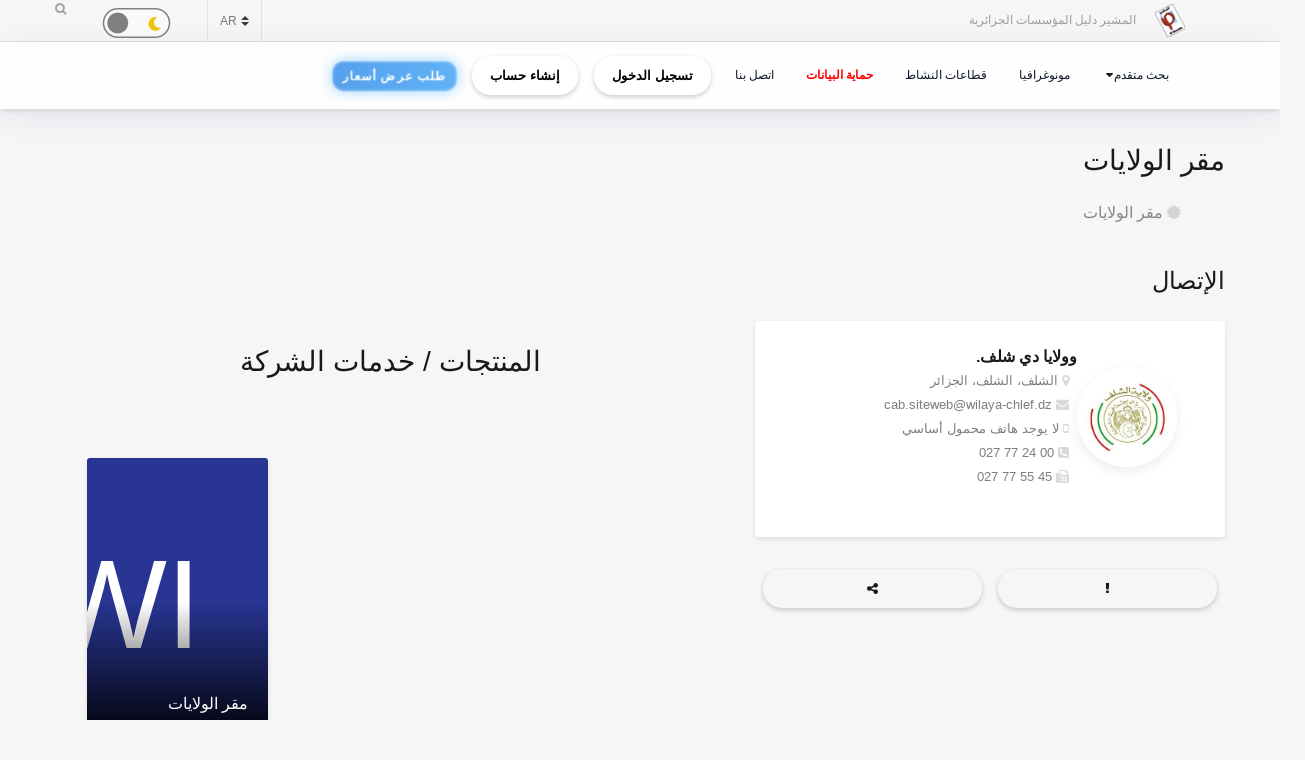

--- FILE ---
content_type: text/html; charset=utf-8
request_url: https://www.google.com/recaptcha/api2/anchor?ar=1&k=6Lfr2e0dAAAAAFr_56goJCGnImx7WnMqTx4DRu-o&co=aHR0cHM6Ly9lbG1vdWNoaXIuY2FjaS5kejo0NDM.&hl=en&v=PoyoqOPhxBO7pBk68S4YbpHZ&size=normal&anchor-ms=20000&execute-ms=30000&cb=ro0w1y51trz4
body_size: 49563
content:
<!DOCTYPE HTML><html dir="ltr" lang="en"><head><meta http-equiv="Content-Type" content="text/html; charset=UTF-8">
<meta http-equiv="X-UA-Compatible" content="IE=edge">
<title>reCAPTCHA</title>
<style type="text/css">
/* cyrillic-ext */
@font-face {
  font-family: 'Roboto';
  font-style: normal;
  font-weight: 400;
  font-stretch: 100%;
  src: url(//fonts.gstatic.com/s/roboto/v48/KFO7CnqEu92Fr1ME7kSn66aGLdTylUAMa3GUBHMdazTgWw.woff2) format('woff2');
  unicode-range: U+0460-052F, U+1C80-1C8A, U+20B4, U+2DE0-2DFF, U+A640-A69F, U+FE2E-FE2F;
}
/* cyrillic */
@font-face {
  font-family: 'Roboto';
  font-style: normal;
  font-weight: 400;
  font-stretch: 100%;
  src: url(//fonts.gstatic.com/s/roboto/v48/KFO7CnqEu92Fr1ME7kSn66aGLdTylUAMa3iUBHMdazTgWw.woff2) format('woff2');
  unicode-range: U+0301, U+0400-045F, U+0490-0491, U+04B0-04B1, U+2116;
}
/* greek-ext */
@font-face {
  font-family: 'Roboto';
  font-style: normal;
  font-weight: 400;
  font-stretch: 100%;
  src: url(//fonts.gstatic.com/s/roboto/v48/KFO7CnqEu92Fr1ME7kSn66aGLdTylUAMa3CUBHMdazTgWw.woff2) format('woff2');
  unicode-range: U+1F00-1FFF;
}
/* greek */
@font-face {
  font-family: 'Roboto';
  font-style: normal;
  font-weight: 400;
  font-stretch: 100%;
  src: url(//fonts.gstatic.com/s/roboto/v48/KFO7CnqEu92Fr1ME7kSn66aGLdTylUAMa3-UBHMdazTgWw.woff2) format('woff2');
  unicode-range: U+0370-0377, U+037A-037F, U+0384-038A, U+038C, U+038E-03A1, U+03A3-03FF;
}
/* math */
@font-face {
  font-family: 'Roboto';
  font-style: normal;
  font-weight: 400;
  font-stretch: 100%;
  src: url(//fonts.gstatic.com/s/roboto/v48/KFO7CnqEu92Fr1ME7kSn66aGLdTylUAMawCUBHMdazTgWw.woff2) format('woff2');
  unicode-range: U+0302-0303, U+0305, U+0307-0308, U+0310, U+0312, U+0315, U+031A, U+0326-0327, U+032C, U+032F-0330, U+0332-0333, U+0338, U+033A, U+0346, U+034D, U+0391-03A1, U+03A3-03A9, U+03B1-03C9, U+03D1, U+03D5-03D6, U+03F0-03F1, U+03F4-03F5, U+2016-2017, U+2034-2038, U+203C, U+2040, U+2043, U+2047, U+2050, U+2057, U+205F, U+2070-2071, U+2074-208E, U+2090-209C, U+20D0-20DC, U+20E1, U+20E5-20EF, U+2100-2112, U+2114-2115, U+2117-2121, U+2123-214F, U+2190, U+2192, U+2194-21AE, U+21B0-21E5, U+21F1-21F2, U+21F4-2211, U+2213-2214, U+2216-22FF, U+2308-230B, U+2310, U+2319, U+231C-2321, U+2336-237A, U+237C, U+2395, U+239B-23B7, U+23D0, U+23DC-23E1, U+2474-2475, U+25AF, U+25B3, U+25B7, U+25BD, U+25C1, U+25CA, U+25CC, U+25FB, U+266D-266F, U+27C0-27FF, U+2900-2AFF, U+2B0E-2B11, U+2B30-2B4C, U+2BFE, U+3030, U+FF5B, U+FF5D, U+1D400-1D7FF, U+1EE00-1EEFF;
}
/* symbols */
@font-face {
  font-family: 'Roboto';
  font-style: normal;
  font-weight: 400;
  font-stretch: 100%;
  src: url(//fonts.gstatic.com/s/roboto/v48/KFO7CnqEu92Fr1ME7kSn66aGLdTylUAMaxKUBHMdazTgWw.woff2) format('woff2');
  unicode-range: U+0001-000C, U+000E-001F, U+007F-009F, U+20DD-20E0, U+20E2-20E4, U+2150-218F, U+2190, U+2192, U+2194-2199, U+21AF, U+21E6-21F0, U+21F3, U+2218-2219, U+2299, U+22C4-22C6, U+2300-243F, U+2440-244A, U+2460-24FF, U+25A0-27BF, U+2800-28FF, U+2921-2922, U+2981, U+29BF, U+29EB, U+2B00-2BFF, U+4DC0-4DFF, U+FFF9-FFFB, U+10140-1018E, U+10190-1019C, U+101A0, U+101D0-101FD, U+102E0-102FB, U+10E60-10E7E, U+1D2C0-1D2D3, U+1D2E0-1D37F, U+1F000-1F0FF, U+1F100-1F1AD, U+1F1E6-1F1FF, U+1F30D-1F30F, U+1F315, U+1F31C, U+1F31E, U+1F320-1F32C, U+1F336, U+1F378, U+1F37D, U+1F382, U+1F393-1F39F, U+1F3A7-1F3A8, U+1F3AC-1F3AF, U+1F3C2, U+1F3C4-1F3C6, U+1F3CA-1F3CE, U+1F3D4-1F3E0, U+1F3ED, U+1F3F1-1F3F3, U+1F3F5-1F3F7, U+1F408, U+1F415, U+1F41F, U+1F426, U+1F43F, U+1F441-1F442, U+1F444, U+1F446-1F449, U+1F44C-1F44E, U+1F453, U+1F46A, U+1F47D, U+1F4A3, U+1F4B0, U+1F4B3, U+1F4B9, U+1F4BB, U+1F4BF, U+1F4C8-1F4CB, U+1F4D6, U+1F4DA, U+1F4DF, U+1F4E3-1F4E6, U+1F4EA-1F4ED, U+1F4F7, U+1F4F9-1F4FB, U+1F4FD-1F4FE, U+1F503, U+1F507-1F50B, U+1F50D, U+1F512-1F513, U+1F53E-1F54A, U+1F54F-1F5FA, U+1F610, U+1F650-1F67F, U+1F687, U+1F68D, U+1F691, U+1F694, U+1F698, U+1F6AD, U+1F6B2, U+1F6B9-1F6BA, U+1F6BC, U+1F6C6-1F6CF, U+1F6D3-1F6D7, U+1F6E0-1F6EA, U+1F6F0-1F6F3, U+1F6F7-1F6FC, U+1F700-1F7FF, U+1F800-1F80B, U+1F810-1F847, U+1F850-1F859, U+1F860-1F887, U+1F890-1F8AD, U+1F8B0-1F8BB, U+1F8C0-1F8C1, U+1F900-1F90B, U+1F93B, U+1F946, U+1F984, U+1F996, U+1F9E9, U+1FA00-1FA6F, U+1FA70-1FA7C, U+1FA80-1FA89, U+1FA8F-1FAC6, U+1FACE-1FADC, U+1FADF-1FAE9, U+1FAF0-1FAF8, U+1FB00-1FBFF;
}
/* vietnamese */
@font-face {
  font-family: 'Roboto';
  font-style: normal;
  font-weight: 400;
  font-stretch: 100%;
  src: url(//fonts.gstatic.com/s/roboto/v48/KFO7CnqEu92Fr1ME7kSn66aGLdTylUAMa3OUBHMdazTgWw.woff2) format('woff2');
  unicode-range: U+0102-0103, U+0110-0111, U+0128-0129, U+0168-0169, U+01A0-01A1, U+01AF-01B0, U+0300-0301, U+0303-0304, U+0308-0309, U+0323, U+0329, U+1EA0-1EF9, U+20AB;
}
/* latin-ext */
@font-face {
  font-family: 'Roboto';
  font-style: normal;
  font-weight: 400;
  font-stretch: 100%;
  src: url(//fonts.gstatic.com/s/roboto/v48/KFO7CnqEu92Fr1ME7kSn66aGLdTylUAMa3KUBHMdazTgWw.woff2) format('woff2');
  unicode-range: U+0100-02BA, U+02BD-02C5, U+02C7-02CC, U+02CE-02D7, U+02DD-02FF, U+0304, U+0308, U+0329, U+1D00-1DBF, U+1E00-1E9F, U+1EF2-1EFF, U+2020, U+20A0-20AB, U+20AD-20C0, U+2113, U+2C60-2C7F, U+A720-A7FF;
}
/* latin */
@font-face {
  font-family: 'Roboto';
  font-style: normal;
  font-weight: 400;
  font-stretch: 100%;
  src: url(//fonts.gstatic.com/s/roboto/v48/KFO7CnqEu92Fr1ME7kSn66aGLdTylUAMa3yUBHMdazQ.woff2) format('woff2');
  unicode-range: U+0000-00FF, U+0131, U+0152-0153, U+02BB-02BC, U+02C6, U+02DA, U+02DC, U+0304, U+0308, U+0329, U+2000-206F, U+20AC, U+2122, U+2191, U+2193, U+2212, U+2215, U+FEFF, U+FFFD;
}
/* cyrillic-ext */
@font-face {
  font-family: 'Roboto';
  font-style: normal;
  font-weight: 500;
  font-stretch: 100%;
  src: url(//fonts.gstatic.com/s/roboto/v48/KFO7CnqEu92Fr1ME7kSn66aGLdTylUAMa3GUBHMdazTgWw.woff2) format('woff2');
  unicode-range: U+0460-052F, U+1C80-1C8A, U+20B4, U+2DE0-2DFF, U+A640-A69F, U+FE2E-FE2F;
}
/* cyrillic */
@font-face {
  font-family: 'Roboto';
  font-style: normal;
  font-weight: 500;
  font-stretch: 100%;
  src: url(//fonts.gstatic.com/s/roboto/v48/KFO7CnqEu92Fr1ME7kSn66aGLdTylUAMa3iUBHMdazTgWw.woff2) format('woff2');
  unicode-range: U+0301, U+0400-045F, U+0490-0491, U+04B0-04B1, U+2116;
}
/* greek-ext */
@font-face {
  font-family: 'Roboto';
  font-style: normal;
  font-weight: 500;
  font-stretch: 100%;
  src: url(//fonts.gstatic.com/s/roboto/v48/KFO7CnqEu92Fr1ME7kSn66aGLdTylUAMa3CUBHMdazTgWw.woff2) format('woff2');
  unicode-range: U+1F00-1FFF;
}
/* greek */
@font-face {
  font-family: 'Roboto';
  font-style: normal;
  font-weight: 500;
  font-stretch: 100%;
  src: url(//fonts.gstatic.com/s/roboto/v48/KFO7CnqEu92Fr1ME7kSn66aGLdTylUAMa3-UBHMdazTgWw.woff2) format('woff2');
  unicode-range: U+0370-0377, U+037A-037F, U+0384-038A, U+038C, U+038E-03A1, U+03A3-03FF;
}
/* math */
@font-face {
  font-family: 'Roboto';
  font-style: normal;
  font-weight: 500;
  font-stretch: 100%;
  src: url(//fonts.gstatic.com/s/roboto/v48/KFO7CnqEu92Fr1ME7kSn66aGLdTylUAMawCUBHMdazTgWw.woff2) format('woff2');
  unicode-range: U+0302-0303, U+0305, U+0307-0308, U+0310, U+0312, U+0315, U+031A, U+0326-0327, U+032C, U+032F-0330, U+0332-0333, U+0338, U+033A, U+0346, U+034D, U+0391-03A1, U+03A3-03A9, U+03B1-03C9, U+03D1, U+03D5-03D6, U+03F0-03F1, U+03F4-03F5, U+2016-2017, U+2034-2038, U+203C, U+2040, U+2043, U+2047, U+2050, U+2057, U+205F, U+2070-2071, U+2074-208E, U+2090-209C, U+20D0-20DC, U+20E1, U+20E5-20EF, U+2100-2112, U+2114-2115, U+2117-2121, U+2123-214F, U+2190, U+2192, U+2194-21AE, U+21B0-21E5, U+21F1-21F2, U+21F4-2211, U+2213-2214, U+2216-22FF, U+2308-230B, U+2310, U+2319, U+231C-2321, U+2336-237A, U+237C, U+2395, U+239B-23B7, U+23D0, U+23DC-23E1, U+2474-2475, U+25AF, U+25B3, U+25B7, U+25BD, U+25C1, U+25CA, U+25CC, U+25FB, U+266D-266F, U+27C0-27FF, U+2900-2AFF, U+2B0E-2B11, U+2B30-2B4C, U+2BFE, U+3030, U+FF5B, U+FF5D, U+1D400-1D7FF, U+1EE00-1EEFF;
}
/* symbols */
@font-face {
  font-family: 'Roboto';
  font-style: normal;
  font-weight: 500;
  font-stretch: 100%;
  src: url(//fonts.gstatic.com/s/roboto/v48/KFO7CnqEu92Fr1ME7kSn66aGLdTylUAMaxKUBHMdazTgWw.woff2) format('woff2');
  unicode-range: U+0001-000C, U+000E-001F, U+007F-009F, U+20DD-20E0, U+20E2-20E4, U+2150-218F, U+2190, U+2192, U+2194-2199, U+21AF, U+21E6-21F0, U+21F3, U+2218-2219, U+2299, U+22C4-22C6, U+2300-243F, U+2440-244A, U+2460-24FF, U+25A0-27BF, U+2800-28FF, U+2921-2922, U+2981, U+29BF, U+29EB, U+2B00-2BFF, U+4DC0-4DFF, U+FFF9-FFFB, U+10140-1018E, U+10190-1019C, U+101A0, U+101D0-101FD, U+102E0-102FB, U+10E60-10E7E, U+1D2C0-1D2D3, U+1D2E0-1D37F, U+1F000-1F0FF, U+1F100-1F1AD, U+1F1E6-1F1FF, U+1F30D-1F30F, U+1F315, U+1F31C, U+1F31E, U+1F320-1F32C, U+1F336, U+1F378, U+1F37D, U+1F382, U+1F393-1F39F, U+1F3A7-1F3A8, U+1F3AC-1F3AF, U+1F3C2, U+1F3C4-1F3C6, U+1F3CA-1F3CE, U+1F3D4-1F3E0, U+1F3ED, U+1F3F1-1F3F3, U+1F3F5-1F3F7, U+1F408, U+1F415, U+1F41F, U+1F426, U+1F43F, U+1F441-1F442, U+1F444, U+1F446-1F449, U+1F44C-1F44E, U+1F453, U+1F46A, U+1F47D, U+1F4A3, U+1F4B0, U+1F4B3, U+1F4B9, U+1F4BB, U+1F4BF, U+1F4C8-1F4CB, U+1F4D6, U+1F4DA, U+1F4DF, U+1F4E3-1F4E6, U+1F4EA-1F4ED, U+1F4F7, U+1F4F9-1F4FB, U+1F4FD-1F4FE, U+1F503, U+1F507-1F50B, U+1F50D, U+1F512-1F513, U+1F53E-1F54A, U+1F54F-1F5FA, U+1F610, U+1F650-1F67F, U+1F687, U+1F68D, U+1F691, U+1F694, U+1F698, U+1F6AD, U+1F6B2, U+1F6B9-1F6BA, U+1F6BC, U+1F6C6-1F6CF, U+1F6D3-1F6D7, U+1F6E0-1F6EA, U+1F6F0-1F6F3, U+1F6F7-1F6FC, U+1F700-1F7FF, U+1F800-1F80B, U+1F810-1F847, U+1F850-1F859, U+1F860-1F887, U+1F890-1F8AD, U+1F8B0-1F8BB, U+1F8C0-1F8C1, U+1F900-1F90B, U+1F93B, U+1F946, U+1F984, U+1F996, U+1F9E9, U+1FA00-1FA6F, U+1FA70-1FA7C, U+1FA80-1FA89, U+1FA8F-1FAC6, U+1FACE-1FADC, U+1FADF-1FAE9, U+1FAF0-1FAF8, U+1FB00-1FBFF;
}
/* vietnamese */
@font-face {
  font-family: 'Roboto';
  font-style: normal;
  font-weight: 500;
  font-stretch: 100%;
  src: url(//fonts.gstatic.com/s/roboto/v48/KFO7CnqEu92Fr1ME7kSn66aGLdTylUAMa3OUBHMdazTgWw.woff2) format('woff2');
  unicode-range: U+0102-0103, U+0110-0111, U+0128-0129, U+0168-0169, U+01A0-01A1, U+01AF-01B0, U+0300-0301, U+0303-0304, U+0308-0309, U+0323, U+0329, U+1EA0-1EF9, U+20AB;
}
/* latin-ext */
@font-face {
  font-family: 'Roboto';
  font-style: normal;
  font-weight: 500;
  font-stretch: 100%;
  src: url(//fonts.gstatic.com/s/roboto/v48/KFO7CnqEu92Fr1ME7kSn66aGLdTylUAMa3KUBHMdazTgWw.woff2) format('woff2');
  unicode-range: U+0100-02BA, U+02BD-02C5, U+02C7-02CC, U+02CE-02D7, U+02DD-02FF, U+0304, U+0308, U+0329, U+1D00-1DBF, U+1E00-1E9F, U+1EF2-1EFF, U+2020, U+20A0-20AB, U+20AD-20C0, U+2113, U+2C60-2C7F, U+A720-A7FF;
}
/* latin */
@font-face {
  font-family: 'Roboto';
  font-style: normal;
  font-weight: 500;
  font-stretch: 100%;
  src: url(//fonts.gstatic.com/s/roboto/v48/KFO7CnqEu92Fr1ME7kSn66aGLdTylUAMa3yUBHMdazQ.woff2) format('woff2');
  unicode-range: U+0000-00FF, U+0131, U+0152-0153, U+02BB-02BC, U+02C6, U+02DA, U+02DC, U+0304, U+0308, U+0329, U+2000-206F, U+20AC, U+2122, U+2191, U+2193, U+2212, U+2215, U+FEFF, U+FFFD;
}
/* cyrillic-ext */
@font-face {
  font-family: 'Roboto';
  font-style: normal;
  font-weight: 900;
  font-stretch: 100%;
  src: url(//fonts.gstatic.com/s/roboto/v48/KFO7CnqEu92Fr1ME7kSn66aGLdTylUAMa3GUBHMdazTgWw.woff2) format('woff2');
  unicode-range: U+0460-052F, U+1C80-1C8A, U+20B4, U+2DE0-2DFF, U+A640-A69F, U+FE2E-FE2F;
}
/* cyrillic */
@font-face {
  font-family: 'Roboto';
  font-style: normal;
  font-weight: 900;
  font-stretch: 100%;
  src: url(//fonts.gstatic.com/s/roboto/v48/KFO7CnqEu92Fr1ME7kSn66aGLdTylUAMa3iUBHMdazTgWw.woff2) format('woff2');
  unicode-range: U+0301, U+0400-045F, U+0490-0491, U+04B0-04B1, U+2116;
}
/* greek-ext */
@font-face {
  font-family: 'Roboto';
  font-style: normal;
  font-weight: 900;
  font-stretch: 100%;
  src: url(//fonts.gstatic.com/s/roboto/v48/KFO7CnqEu92Fr1ME7kSn66aGLdTylUAMa3CUBHMdazTgWw.woff2) format('woff2');
  unicode-range: U+1F00-1FFF;
}
/* greek */
@font-face {
  font-family: 'Roboto';
  font-style: normal;
  font-weight: 900;
  font-stretch: 100%;
  src: url(//fonts.gstatic.com/s/roboto/v48/KFO7CnqEu92Fr1ME7kSn66aGLdTylUAMa3-UBHMdazTgWw.woff2) format('woff2');
  unicode-range: U+0370-0377, U+037A-037F, U+0384-038A, U+038C, U+038E-03A1, U+03A3-03FF;
}
/* math */
@font-face {
  font-family: 'Roboto';
  font-style: normal;
  font-weight: 900;
  font-stretch: 100%;
  src: url(//fonts.gstatic.com/s/roboto/v48/KFO7CnqEu92Fr1ME7kSn66aGLdTylUAMawCUBHMdazTgWw.woff2) format('woff2');
  unicode-range: U+0302-0303, U+0305, U+0307-0308, U+0310, U+0312, U+0315, U+031A, U+0326-0327, U+032C, U+032F-0330, U+0332-0333, U+0338, U+033A, U+0346, U+034D, U+0391-03A1, U+03A3-03A9, U+03B1-03C9, U+03D1, U+03D5-03D6, U+03F0-03F1, U+03F4-03F5, U+2016-2017, U+2034-2038, U+203C, U+2040, U+2043, U+2047, U+2050, U+2057, U+205F, U+2070-2071, U+2074-208E, U+2090-209C, U+20D0-20DC, U+20E1, U+20E5-20EF, U+2100-2112, U+2114-2115, U+2117-2121, U+2123-214F, U+2190, U+2192, U+2194-21AE, U+21B0-21E5, U+21F1-21F2, U+21F4-2211, U+2213-2214, U+2216-22FF, U+2308-230B, U+2310, U+2319, U+231C-2321, U+2336-237A, U+237C, U+2395, U+239B-23B7, U+23D0, U+23DC-23E1, U+2474-2475, U+25AF, U+25B3, U+25B7, U+25BD, U+25C1, U+25CA, U+25CC, U+25FB, U+266D-266F, U+27C0-27FF, U+2900-2AFF, U+2B0E-2B11, U+2B30-2B4C, U+2BFE, U+3030, U+FF5B, U+FF5D, U+1D400-1D7FF, U+1EE00-1EEFF;
}
/* symbols */
@font-face {
  font-family: 'Roboto';
  font-style: normal;
  font-weight: 900;
  font-stretch: 100%;
  src: url(//fonts.gstatic.com/s/roboto/v48/KFO7CnqEu92Fr1ME7kSn66aGLdTylUAMaxKUBHMdazTgWw.woff2) format('woff2');
  unicode-range: U+0001-000C, U+000E-001F, U+007F-009F, U+20DD-20E0, U+20E2-20E4, U+2150-218F, U+2190, U+2192, U+2194-2199, U+21AF, U+21E6-21F0, U+21F3, U+2218-2219, U+2299, U+22C4-22C6, U+2300-243F, U+2440-244A, U+2460-24FF, U+25A0-27BF, U+2800-28FF, U+2921-2922, U+2981, U+29BF, U+29EB, U+2B00-2BFF, U+4DC0-4DFF, U+FFF9-FFFB, U+10140-1018E, U+10190-1019C, U+101A0, U+101D0-101FD, U+102E0-102FB, U+10E60-10E7E, U+1D2C0-1D2D3, U+1D2E0-1D37F, U+1F000-1F0FF, U+1F100-1F1AD, U+1F1E6-1F1FF, U+1F30D-1F30F, U+1F315, U+1F31C, U+1F31E, U+1F320-1F32C, U+1F336, U+1F378, U+1F37D, U+1F382, U+1F393-1F39F, U+1F3A7-1F3A8, U+1F3AC-1F3AF, U+1F3C2, U+1F3C4-1F3C6, U+1F3CA-1F3CE, U+1F3D4-1F3E0, U+1F3ED, U+1F3F1-1F3F3, U+1F3F5-1F3F7, U+1F408, U+1F415, U+1F41F, U+1F426, U+1F43F, U+1F441-1F442, U+1F444, U+1F446-1F449, U+1F44C-1F44E, U+1F453, U+1F46A, U+1F47D, U+1F4A3, U+1F4B0, U+1F4B3, U+1F4B9, U+1F4BB, U+1F4BF, U+1F4C8-1F4CB, U+1F4D6, U+1F4DA, U+1F4DF, U+1F4E3-1F4E6, U+1F4EA-1F4ED, U+1F4F7, U+1F4F9-1F4FB, U+1F4FD-1F4FE, U+1F503, U+1F507-1F50B, U+1F50D, U+1F512-1F513, U+1F53E-1F54A, U+1F54F-1F5FA, U+1F610, U+1F650-1F67F, U+1F687, U+1F68D, U+1F691, U+1F694, U+1F698, U+1F6AD, U+1F6B2, U+1F6B9-1F6BA, U+1F6BC, U+1F6C6-1F6CF, U+1F6D3-1F6D7, U+1F6E0-1F6EA, U+1F6F0-1F6F3, U+1F6F7-1F6FC, U+1F700-1F7FF, U+1F800-1F80B, U+1F810-1F847, U+1F850-1F859, U+1F860-1F887, U+1F890-1F8AD, U+1F8B0-1F8BB, U+1F8C0-1F8C1, U+1F900-1F90B, U+1F93B, U+1F946, U+1F984, U+1F996, U+1F9E9, U+1FA00-1FA6F, U+1FA70-1FA7C, U+1FA80-1FA89, U+1FA8F-1FAC6, U+1FACE-1FADC, U+1FADF-1FAE9, U+1FAF0-1FAF8, U+1FB00-1FBFF;
}
/* vietnamese */
@font-face {
  font-family: 'Roboto';
  font-style: normal;
  font-weight: 900;
  font-stretch: 100%;
  src: url(//fonts.gstatic.com/s/roboto/v48/KFO7CnqEu92Fr1ME7kSn66aGLdTylUAMa3OUBHMdazTgWw.woff2) format('woff2');
  unicode-range: U+0102-0103, U+0110-0111, U+0128-0129, U+0168-0169, U+01A0-01A1, U+01AF-01B0, U+0300-0301, U+0303-0304, U+0308-0309, U+0323, U+0329, U+1EA0-1EF9, U+20AB;
}
/* latin-ext */
@font-face {
  font-family: 'Roboto';
  font-style: normal;
  font-weight: 900;
  font-stretch: 100%;
  src: url(//fonts.gstatic.com/s/roboto/v48/KFO7CnqEu92Fr1ME7kSn66aGLdTylUAMa3KUBHMdazTgWw.woff2) format('woff2');
  unicode-range: U+0100-02BA, U+02BD-02C5, U+02C7-02CC, U+02CE-02D7, U+02DD-02FF, U+0304, U+0308, U+0329, U+1D00-1DBF, U+1E00-1E9F, U+1EF2-1EFF, U+2020, U+20A0-20AB, U+20AD-20C0, U+2113, U+2C60-2C7F, U+A720-A7FF;
}
/* latin */
@font-face {
  font-family: 'Roboto';
  font-style: normal;
  font-weight: 900;
  font-stretch: 100%;
  src: url(//fonts.gstatic.com/s/roboto/v48/KFO7CnqEu92Fr1ME7kSn66aGLdTylUAMa3yUBHMdazQ.woff2) format('woff2');
  unicode-range: U+0000-00FF, U+0131, U+0152-0153, U+02BB-02BC, U+02C6, U+02DA, U+02DC, U+0304, U+0308, U+0329, U+2000-206F, U+20AC, U+2122, U+2191, U+2193, U+2212, U+2215, U+FEFF, U+FFFD;
}

</style>
<link rel="stylesheet" type="text/css" href="https://www.gstatic.com/recaptcha/releases/PoyoqOPhxBO7pBk68S4YbpHZ/styles__ltr.css">
<script nonce="Z9d2Zb68TR9Hkz_wDxW_SA" type="text/javascript">window['__recaptcha_api'] = 'https://www.google.com/recaptcha/api2/';</script>
<script type="text/javascript" src="https://www.gstatic.com/recaptcha/releases/PoyoqOPhxBO7pBk68S4YbpHZ/recaptcha__en.js" nonce="Z9d2Zb68TR9Hkz_wDxW_SA">
      
    </script></head>
<body><div id="rc-anchor-alert" class="rc-anchor-alert"></div>
<input type="hidden" id="recaptcha-token" value="[base64]">
<script type="text/javascript" nonce="Z9d2Zb68TR9Hkz_wDxW_SA">
      recaptcha.anchor.Main.init("[\x22ainput\x22,[\x22bgdata\x22,\x22\x22,\[base64]/[base64]/[base64]/[base64]/[base64]/UltsKytdPUU6KEU8MjA0OD9SW2wrK109RT4+NnwxOTI6KChFJjY0NTEyKT09NTUyOTYmJk0rMTxjLmxlbmd0aCYmKGMuY2hhckNvZGVBdChNKzEpJjY0NTEyKT09NTYzMjA/[base64]/[base64]/[base64]/[base64]/[base64]/[base64]/[base64]\x22,\[base64]\\u003d\x22,\x22w6Ziw44Cw6rDsTbCiC07wokpdCDDrcK+NTTDoMKlEg3Cr8OEasKOSRzDk8Kuw6HCjXUDM8O0w7TCix85w6FLwrjDgCk7w5o8RSNofcOcwpNDw5ABw40rA2JRw78+wpZCVGgVLcO0w6TDpUpew4lgRwgcX0/DvMKjw6dUe8OTC8OfMcORG8K8wrHChw0tw4nCkcKsJMKDw6FBGsOjXzloEENzwp50wrJRAMO7J1LDpRwFF8OPwq/DmcKqw4g/[base64]/CtHNHcGtHQMOeNGN6VEDDiX7Cv8OdwpTClcOWNU/Ci0HCmgMiXxfCpsOMw7l7w7tBwr5Kwq5qYBTCsGbDnsO9WcONKcKWQSApwqHCmmkHw6HCumrCrsOOZcO4bQjCpMOBwr7Dt8Kmw4oBw7/CnMOSwrHCu2J/wrh6J2rDg8Kuw4rCr8KQUTMYNwI2wqkpaMKNwpNMHMOTwqrDocOawqzDmMKjw6NZw67DtsO0w6Rxwrt4wrTCkwA0V8K/bXN6wrjDrsO5wopHw4p7w5DDvTA2acK9GMOTCVwuAHFqKkw/QwXClDPDowTCqsKawqchwpLDrMOhUGQNbStVwodtLMOFwq3DtMO0wot3Y8KEw5QuZsOEwqEqasOzD3rCmsKlVT7CqsO7DkE6GcO7w4B0ejh5MXLCrsOQXkAvBiLCkXYcw4PCpTB/[base64]/CssKrwpPDg146HcOAwqLDkcOFw50SF2UqSMOBw7rDjyxHw5xJw4jDnnNVwojDsUDDhcKAw5fDn8O9wqzCocKZIsODBsKRcsOpw5R2wqdIw4J6w4/Cp8OfwpgMJcKDTUXClgjCt0LDl8KzwpfCg0fDoMKRSR5YQQ3CgRzDt8O0K8KWYWHDq8KmWVIGdMOoWWDCsMKfOsOTw4B6YmMbw6LDkMKFwpXDhCkIw5nDtsKLPcKVNMOncj/DnEc1ajvDtl3CmDPCiwY8wohHB8Kcw4FQB8OkfMK2OsKlwqV3fAXDpsKsw7hgDMKOwqlqwqvCkC5vw5fCvj9tfn53HybCiMK+w4BzwovDg8O/w5Imw4/Dh0suw7wQSsKnV8ObU8KuwrvCvsKiLjnCpUknwqwywq4ZwqUOw69tHsOpw6zCoiIEK8OrKUzDlsOVJ2zDh0tLUXbDnBXCgH7DvsKWwqhzwqpIayzDrwYgwp3CtsKuw5ddN8KfSyjDlAXCkMOXw7EWbsORw45wRMOGwonCvMKgwr/Dk8KzwoNaw5kSQsO3wrk5wqHCghZDHcKTw4TDjy48wpHCpcOCBCt/w7p2wpjCgcK1wok7PMKvwqg+wpfDqsKULMK8H8OXw7oWBBTCh8OLw5RABS3Dnk3CgQoTw5jCjmouwpXCp8O8aMKcLB1CwpzDi8KlfBTCpcKQfG7Dq0DDsCrCtiIrbMOaGMKRZsOAw4l5wqpPwr3DnsKmwqzCvjDCj8OCwrkLw5/Du1zDnQ1uPhEEMD7CmsKfwqApAsK7wqxIwq0vwqwLd8Kew7PDh8K0dW0ofsOXw5Bvw4PChTVBM8OOR2LCkcKmF8KtesO6w7lOw4lEV8OVJ8KKCMOLw5jDk8Oxw4nCg8K2Cj3CgsOywrkYw4XDqXFkwr9Uwp/DvRkmwrnDuWF1wqDCrMKTKyh6HcOrw4Y2OxfDh0vDmcODwpFlwpTCpH/DiMKNw7gneR8vwrdBw6TDgcKVWMKlwobDhMKQw603w7rCgsKHwr9QB8O+wrEPw4vCoTslK1oww7HDmlA3w5DCpsKdFsOlwrtoKMO4X8OOwpwrwrzDkMOfwoDDoDbDsC/DrAHDtwnCtsOlWWTDoMOsw6NDXVfDvjfCi07DnRfDpic9wojCk8KTBnoywqEuw7HDj8OlwqgVJsKLasKqw6gywqp+dcKaw6/CvMOlw7Z7VMONWCzCgjnDpcKIe3nCtgppKsO5wqcyw7jCqsKHHi3Cjh4JEcKgE8KXCy09w7gAPsOcFcObYcOvwo1LwoRKQMO6w6oJCBlcwrFZdsK6wogZw6xFw7DCi21MO8Omwqgsw6wLw4/ChMO5wqjCmMOcUMK1dzMHw4V4TcO2wobCrSLCs8KDwrXCj8KCJCfDrA/CosKFZMOLCUQxEW4vw5LDmMOrw7Uvwp9Ew51uw6hACXJ4EEYvwr3CgWtqG8OHwovCjsKDVnvDgsK9UWUKwqxrPcO/[base64]/w6zDm8KFZsOlA8O0w6tnw4IXLsOYBC4zw6o7SjTDl8Kxw7N0W8OvwrbDv2VFCMO7woLCo8ONwqHDoQ8XaMK2VMObwrsHF3Y5w6UxwqvDjMKkwpIZRiPChwzDj8KFw4htwodkw7rCiWRrWMORbiwww6fDl2nCvsO6w60Rw6XCg8OOMxxsWsOmw57Do8K/F8Ozw4dJw74sw7FNP8OFw6/CoMO1wpfDgcKqw7swU8OiFDvCkDJ1w6Ijw6gVLcK4Bh5+NBTCusKwcyBGRz9Hwq4fw5zCmxPChnBCwrw+FMOBb8K3wpsLc8KBCG8/w5jCg8KlXMKjw77DnWNeFcKPw6/Ch8OTfyjDtsOyY8Oew6bCjMK1KMOBCMOxwo7DiFUnw4AZwr3DhmYaVsKxR3Viwq3CtgXCn8OlQ8O6QsOnw57CvcOUEMKpwqvCnsOfwrRQZGcWwpvCmMKbwrJTbMOyZ8Kjwpt3SsKzw7t2w6XCoMKqU8KIw63DosKTEHjCgC/DvsKTw57Cn8KAR35gPMO6csOFwo55wpEQMB4KNBQvwpDCiQTCqsKCbAzDi13CkGYacVHDtwUwA8OBQsOYFUXCr3PDkMKDwqVnwp8GHwbCmsOjw4gRIFDCuRDDmGdgNsOTw7/Dhxhrw6XCmMOCEF0wwoHCkMO4URfCjHYFwpBeScOVecKww4zDlgPDlMKtwqfDuMKGwr1wa8KUwpDCrB8Aw4fDg8OqXSfChA8zNQrCqXbDusOsw7VCLxnDlETDqMOewrw5wqfDkXHDrwpewqXCvCLDhsOHW3t7OkHCsmLDqsO/wrrCrsKTUHfCq3HDi8OoVMOrw6bCuAZ0w6M4FMKrMilcc8Oiw5Ybw6vDoUpEOMOQL0lQw7vDoMO/wo3DucKzw4TCgcKQwq11IcKawpAuwrTClsORRVgfw7PCmcKFwqXCvMOhTcKRw7JPGEh6wpsmw6BffTFUw7p5I8KVw7lROgXDhFwgT1PDnMKPw4zDu8Kxw6dJbRzCpSnCvmDChsOjHnLCmATCtMO5w45Awq7Cj8KRdsKGw7ZiNyRSwrHDvcK/fQZfKcOiVcOTYRHCkcOawqA5T8O0A20Xw6zClsKvE8OFw7nDhB7CuXR1GQw4I0vCi8KEw5TDrh5FP8O4JcOfwrPDicOrc8Krw60ZM8KSwoc/wqIWwq7CnMKrV8OiwofChcOsNcOBw7/CnsOFw6DDtFbDrHNkw6pCLMKPwoHCrsKQYcK8w4zDrsO/Jixvw4rDmsOoI8KpVcKhwrQGacOmHcKRw5lzcMKYRRMBwpvCicKaGTBpPcKywoTDoQ5bWS/[base64]/[base64]/[base64]/YcOMbcKuPBDDsU7CjMOUfi7DgsKYwqDCqyBUA8OKdMKww6YHYMO8w4nChisvw47CoMOIExfDkzDDpMKFw5PDmhDDrVAsSMKfFwHDj0bCmMO/w7cgacKqQxUiR8KPw6HCtyzDvsOYKMOkw63Dv8Krwp0lQh3ChW7DkyIXw4NhwpDDjcO9wr/ClcKSwovDv1kuH8OoRxN3MnrDoyc/wr3CoAjCtxPDn8KjwqxCw7xbOcKyX8KZSsKqw5l5WybDkcKqw41aRsOjBxjCn8Kewp/[base64]/HBBCGsK4w5PDt3/CgDjCoHJRw4jCvcKMB3jCk305ZlTCtRHCvkIBwptAw4XDhcKXw6nDr0nCnsKiw57CscK0w7d/NcOaKcKhHjFSLWRAacKcw4pywrx8wpgAw4wRw61rw5Auw6vDnMO+GjcMwrUzegrDksKvGMOIw5XCr8K6I8OPEiDDjhHDkMK6AybCuMKnwp/[base64]/[base64]/Dm3PDgRHDgCYMw6Z6cMK2Wn3ChjQ3Z3AgR8KSwoDCug53w53DhsOew5TDlnlVIEcWwrjDq1rDsUgnIi4cW8K/wqAnaMOMw4bDihwSJsOdw6jCtMK6SsKMW8OnwoYZYcO0CUxqS8Okw6LCocKhwrx9wp83SXLCnzbDpMOTw5jDl8ORcAd7ZncJSUXDnlDDljHDlAJVwovCjm/DpinCn8OFw7gRwodEE2tcMsO+w77DlDMgwojCojJuwpHCp2spw4MQw5NTw7wOwqDCjsOHIsOCwr1mYVclwpDCn0/DusOoE3JBwpvDpww1PMOcPwEVR0lfNMKKwqfDrsK1IMK1wqHCh0XDjhnCoC0Nw57CsiXDmhrDqcOJIUsEwqnDqTzDuj/CqsKGEy0rVsKrw7UTAyzDjsKIw7TCqMKOfcOJwrMufCUDTzHCnADDgcK5N8OKLEDCqjR/SsKrwqoyw6ZjwqzCksO5wrfCu8OBXsOGcAfDosO9wpbCvQVRwrQ2a8KIw7hNAsOeMErDrVrClwA8JsK2WX3DrsKwwpvCrRfDkz7DocKBHWxbwrbCsiXCo3zCsSJ6AsKLWcOSCWLDpMOCwo7CvcK4VyDCtEcaJcODMsObwqokwqnChMOXM8Knw4rCgCzCoDHCtW8TDMK/VSMjw5bClR1DbsO4wqHDlnPDsyFPwox1wrwlBk7CrUXDgkzDpTrDhlzDk2DCnMOzwo0gw5Vew4PDkV5EwrhSwo3CtWbClsKkw5DDncOMVsOywr5oEjRYwo/CvMOaw7Ucw5TCvcKxHnDDrhPCsUfCiMO9SsKdw65zw5Bww6N1w58nw5gKwrzDl8O3c8OcwrHDiMKiRcKaFsKrPcK2C8Ohw6jCq0MRw74cwrYMwqfDtF7Dj0LChQrDqHXDuhzChnAkYkMpwrDCphXDgsKPECkQDCHDs8KqbD7DqB/Dki3DpsKww5LDp8OMNUvDlTkcwoEEwqR3wpRowo5zY8K2UV9QJg/CgcKGw7gkwoU0M8KUwrFpw6fCsVfCgcOxX8K5w4vCp8KHAsKiwrvCnMOcZ8OVa8OUwo/DtcOpwqYRw545wq7DvkgawpzCtQrDq8OxwoFVw4rCtcODUHTDvcOWFxTDn27CpcKLDwHCpcOFw67Dm0MYwrh3w79yFMKNPlERSm8Uw7o5w63Dnj0Nd8KQKsKrfcOQw7XCmsOKWQ7CmsOoKsKhBcKRw6Izw6Vvw6/Ck8Kgw4IMwovDjMK3w74ewp/DrVPCsAcDwptqwoBYw6jCkDFbQ8KMw5rDvMOrZHg8XMKBw5d3w5vCm1U7wr7DlcOEwrvDh8KzwpzCr8KdLsKJwpoawoYtwqtzw7PCgBJJw67CiSvCrRPDrkwKWMOUwpUew4UdLMOqwrTDlMKjWxjCpCkOcAHCs8OAK8KqwpnDkS/CjnwVJ8K+w45+w6x2BSoew5bDicOLUsOZUcKywqBGwrfDqUPDhsKLDg3DklnChMO9wqZvBBzDu0dHwrghwrEoEmDDpMOrw75DMmnDmsKDaDHDgGAowqbDhBLCuEnDuDs5wrrDnzvDkh05IFp1w5DCvH/CmsOXVTxrZMOtPkTCgcOPw7XDtXLCrcKYWGV/w5pSw517XSrCqA3DiMOXw6IDw4zCiB3DsAp8wqPDsSxvNWQ2wqIFwrTCtcK2w7Akw6gfPMOKRSIrMzoDYGvCqcOyw5hOwohmw4fDhMODa8KiV8KYXUfDuknCtcO+eR1iGCYAwqdfJTnCicKKQcKdw7DDrAvCrsOYw4XDpcK3w4/DswrDnMO3DQ3DtMOew7jDssKIwqnDocOPNiHCuFzDssKOw7PCqcOfZ8KSw77CqBk2OiBFaMKsIRBPKcKmRMKqGloowoXCrcKkMcKUAEFjwr7Dkm5TwosYHMKjwp3CnH00w4AZDsKqwqbDvcOMw43CvMKCAsKaYBdLAS/Ds8O0w6Qxw4tuTlUAw6rDsyDDscK+w47CqMOLwqfCncKVwpklccK6c17CmUvDhMOZwqh8OcKbIgjCgCfDg8ONw6DDssKEGRfCgcKOGQ3CvXZNeMOLwrHDhMKxw4tTZFFkN33CsMKow44AcMOFL03DkMKtUGjCjMOJwqJ/dsKpQMKOYcKTC8K3wox8wonCnQwkw7hZw5vDn0sZwpzCnzlBwrTDsCRGDMOcw6tJwqDDqgvCrGs6w6fDlcOhw53DhsKJw7ZlRi54Rx7CtxoICsOnY1HCm8KbPnkrbsKew7hCPBkGacOpw4/DshbDp8OKZ8OGUMO1IsKhw7pedCASe3gxaV9Zw7rDtGsxUQEWwrN9woscw47DiiRwQCATGU7CscK6w6hzewMYF8OswrDDpwXDsMOjIG/CuCV2LypxwprCiyINwqETT3LCoMO8wr3CrCnCgAbCkjACw7TDkMKvw5k+w5V3blXDp8KDw5HDlMK6ZcO6A8O6wqVMw5gvRQTDj8KiwpTCuyAYXXXCvsKiecKtw7kRwo/Ct1ZZPsO/EMKXUmbCrk1bEk/CoHHDpsO5woczZMKrUMKvw5I5EcKoPsK+wr3Dt1XDksO7wq4DP8OgQzJteMOrw4rDocOBw4/CvEdIw4hOwr/CoT8rGDJ1w4nCvy7DtnQSdhRYMAtbw4TDlQJhElEJesKtwrs7w6rCtsKJcMOgwpobZsK7N8OTLnd3wrLCvAnDscO8wp7CuEzCuWLDkzEWRjUGTTUYa8KbwoNuwqp4Iw4Ow7rChmVAw73CpWFowpUHB2/[base64]/Dq1x8w4LDpGcnwq1Kwq3DgBzCi2cpwp7DiDlmEHQuTEzDtGIWOsOuDwfDuMOQGMKPwoBVTsK4wqzDisKDw6HDnh7DnX4GM2EfAVN8w4PDvScYCwDDvysGwpTCksKhw41yGcK6wo/DiUYoGMOvNRvCqVHCqGgIwp/Cu8KAPSV9w5rDhRHCj8OKM8K9w7E7wpgbw7ktUcKmHcKAwoXCtsK6SSVdw7LCn8OUw54eKMOvw4/Di17Cn8KHw7hPw4fDtsKWw7DDpsO9w53Cg8K9w4F5w4PDlMOubmAPcsK2wr/DusOvw5YSMwoywqZdUULCogvDo8OXw47CpcO8fsKNdyfDkl0WwpIDw4pQwpbCjSfCtsO0bynDrF3DrsKnw67DtxjDjXXChMOdwol/HAXCnFY0woVkw7B1w5NGJsO1Kw0Qw5HCkcKVwqfCnQPClxrCkHjChUbCnTl5f8OiHVtACcKbwrvDkQEQw4HCh1HDgMKnJsK1L3DDi8KYwrrCuynDpycuw6rCuSgjb2Vmwo9XHMOzN8Klw4bCjGDCj0jCrMKQccKGO1lWcABVwrzDncKnwrHCq1tfVi/DqBgkB8OrXzdOVRzDpHnDjx4swqkDwosvf8K0wrlxwpU/wr1/RsOUUnBvByLCo07Cjj0sVQIqQjTDicKfw7sXw4DDrsOgw4hYwoPClMKNaytpw7/CoQvCrGtncMOXIcKSwpnCh8K9woHCkcOnF3DDvcOmJVnDmjl6Q1tpw61Xwqw4w6XCp8KHwqzCs8KhwoQGBBjDqUYFw4nCkcKlURtuw4Mfw59Zw6DCicKywrbCrsOVaw0UwrQPwrkfYVPCnMKyw6AwwqdkwrloagPDtsKrAzU6IjfCr8K/[base64]/[base64]/Kyw4P1zCmcKiZcKYw5JuOsOkw4heACHDoS/[base64]/[base64]/Co8KLw6Isw7jDizXDkQF9aBXDmlfDjW0pNGPDmSzCkcKGwqvCg8KPwr1URsOqe8OEw4/[base64]/CtcKKw5bDucO+wr8DZMK5w74DY8KHwqPDsMORw4Efb8KdwqttwonCsyPCuMK5wp1JP8O5RWk4wpPCq8KIOcKUbHFQesOxw7JFJcK+YMKpw6YLLTonYsO8L8KEwpB/DsOKaMOow5Z4w4XDnTLDmMO6w5bCglzCrsO8CWLCocKjGsK5FMOgw7fDpAdwdMK0wpvDmsKHT8OtwrlUwoPClBg5w6cYd8Kkw5vCucOaecOwS0zCpGcqVzI2TjzCphXCssKuf3ZCwr/DiFh2wr3Cq8Kqw7/CosOLLmXCigzDjSHDn21AOsO2Jz4MwqjDlsOoA8OGPUFUVcK/w5dLw47DicOhXMKgM27DjBDCh8K2DcOzDcKxw7M8w5jCrBgOR8K3w6wzwooowpcCwoBow7NMwqXDjcKsBCrDkWptFiLCjkrDgSE1VQEhwqwyw7TDsMKewqsgdsKtK29QFsOTGsKWesK9wphMwpNXWsO/AB52w5/CtMKawpfDtBhHBmTClR1JCMKsQFLCvEbDm0XCoMKJW8OIw6fCjcOIf8K/[base64]/worDrFDCt1gPDMK7Rj7DkMKUAkLCt8O8EcOQw5RlJG/ChRhcSiLChkQ1woxYwrXDikQ1w5A9CsKwfFAfW8Onw4IQw7Z0dxdoKMOPw4s5ZMKCf8KDVcKmaAvClMOIw4NDw6zDt8Oxw6HCtMOeZwbDt8KKM8OyCMKvGznDsCHDt8Kmw7/CrsO0w71OwovDlsOkwr7Cm8OPXnZoLMKvwolRwpbCmXhea2/CqUwSUsK6w4fDscOBw405Q8ODDsOdasK6wrzCoQZ+CsOcw4nDl2DDncOIcCEuwqXCsi0vE8O0d0HCrcOiw6Q1wpBSwojDhhFWw63DvsOtwqTDhWtuw4/DjcOcB1V/[base64]/wr9sw7jCt8Oew6rDvxnDv8K/GB/DtzXDn8KgwrJnwpEwXjzCgMKbPwJ7ERhhFDbDnkFpwrTDtsOXIsKGZsK0WT0ow4s5wr/[base64]/Dg8OHw7LDkwJKWcO4bwbDpcOww4UNw6LDssOBP8KcOSbDnRbCg1dtw6LCrMKkw4VNKU0hIMOlEGjCt8OgwoTDtn9nVcOjYgLDnllrw6DCnMKaQTjDg3pdwojCsFXCnQx1K1DChDEGHycrHMKJwq/DuB/DisKcfFQIw6BBwr7Cu3MsNcKvGADDlAUbw5HCsHcGY8OYw5/CuwYSLWnCpcK5C2s3JVrCuEZ8w7oIw4JtIUJKw7h6AMKGTMO8ZBA4U2t/w5HDosKwbGnDqHokYgLCmFNGacKjDcKVw65rTFpuw64Qw7vCnjDCisO9wrd2QEbDjMKOfFrChyUAw5NsGGFuVT9PwrDCmMO5w5PCiMOJw4bCkl/CsmRmI8O5woNLQ8K+MGHCgz4uwoTCt8KRwoPDk8OPw7XCkXLClADCqMKcwpswwofCn8O2VjlnbsKOw7PDkFnDvwPCvi/CnMK3JxFoCmEOagluwqITwoJ3w7nCmMKXwqtEw5LDimzCkXfCtxg5AsOwPANVGcKgN8K2wqvDksOCdG9yw5bDp8KzwrRpw7TDjcKGH3vDmMKjQhzDn3cUw7o7SMKMJk4dw5R9wqcAwrbCrjnCjSUtwr7Di8KvwooUS8OIwozChcK1wrXDt3/CixRRFzPClcOoIiEGwrlHwrN3w6/DgStzOcOTbnAEe3/ClcKIwq3DrkMTwog0fRsHDAtyw7ljBi0+w6lXw7c2WBxEw6rDl8Kiw7fDmsKqwq42HsOMwqPDh8KfKCHCqV/CpMOmRsOMZsKbwrXDrsKYQlxGKFfDiFx7N8K9VcKMRj08VjNNwrJMwp3DksOgYDksTMKUwo7Dh8OiBsO2wp3ChsKvHl/CjGkhw44sIw5vw5pSw57DpMKFIcK3STsPSMKZwrY8TkZwW3rCksOdwpBNwpPCkwbCnlYobyEjwo14wqrCscO1wq1pw5bDrBjCpcKkCsO1w4jCi8OCdBPCpCjDrsK2w693YCZCw5kFwqBww4bCvHjDrg8uCMOFUQZ8wrDCmw/CsMK0MMK7VcOkOsKBw6rCi8Kcw5x3CDtTw53DscOyw4vDksK/wq4AOMKIccO1w7N6wp/DtUnCscK7w6fCuFrDonFlNAXDlcKqw4pcw4DDgxvCrsO9eMOUHsOnw7zCssOTw6Bbw4HCpRbCvsOow6XCkkjDgsOgIMOgCMKyWjrCt8OESMKeP0hGwqgZw5nDp1PDisKHw61OwrwOaXN0w5LDv8O6w7zDjMOZwp7DlMKJw44wwoVtEcK/U8OHw53Ci8K3wr/DusKwwoorw5zDkyl2QWAseMOOw4M2w4LClFHDviLDg8O7wonDjzrCt8OYwod4w6jDn3PDhDgbw5h1LcK5NcK5UUjCrsKCwpcQA8Klcwp0QsKhwotWw47ClkPCscOHw7M7GXEgw4NnbmxQw4JoUcOgPkvDrMKxdU7ClMKXGcKbOR3Cpi/CrsO5wrzCr8KVDDxXw7VEwplFAUR6EcKfE8KWwo/[base64]/DkMOVccKPWVLDk8K3d8OiWMO5w57DjsK0aTJ9LcKqw4bCvXXCvUQgwqQ2csKcwovCkMO+Pi9dbMKAwrbCrXgabcK8w7/[base64]/OwnCiEjCl07CicKeYsOGEsKZWMO2N0dFKk1owpZbLsOAw4DCjlFzwogOwpHCh8KLaMKIwoV1w5PDsDvCoBAlEDjDr0PCjgkfw6w5w6B4bzjCs8OewobDl8KSw44Bw6vDiMKOw6dGwpIvTMOidsOdFsK/WsOVw6LCpsOAw6zDisKSfl8bKzdcwrPDqsKmJXDClGhDNsO/f8OTw6/CrcKCMsOjXsKpwqTDlMOwwqPDn8OhCyR5w6Zpwqo3b8OTGcOMb8OQw4psbMKzHWfCuVbDksKMwo4QT3TCuSHDt8K6e8OYWcOUF8OowqF/HsKjSR48XwHDhk/[base64]/EkbDnMOlw5hvwpLCg2lYw6bCkXVFw6rDvxQKwoEaw4duOWzCjMK/[base64]/wqknw6Quw6jCvzHDtsKeY1zCmmfCmEI8w67DhMK8w4ttBsKjw6PCoXV4w7nDvMKqwo4Uw7vChEpldsOjHT7Dv8KjEcO5w5k2w6YdHn/DocKmBR/CoW9EwogeVcKtwonDuD7CgcKPwqtNw7HDlyYywoMBw4HDt1XDqkfDo8O/[base64]/Dr8ORaMOmwqDCrWl2wphtw6DDpcKwZQslwq7DiwAjw7HDr0/ChUcHRnHCrsKKwqzCqjZUw7XCgsKWKl9Lw4fDgxcGwp/[base64]/CtMOzw54VZ23CocK2f8KlHBvDphzDl0rClcK0TjLCm0TDtxDDscKOwpLCsnIWDCgPcy8eJMK5ZcOsw5HCrWDDv30Kw57CskxII2vCgQXDlMOHw7LCmmsHc8Ohwq8Xw7RswqHCvcKiw5wzfsOGDQY7wp1gw6fCjMKJeDQkByQdwpsDwqMCwrXCtGjCssKIwr4hPsKGwr/[base64]/wrHChTzCsgkFC8OMw7R8wp0ow6PDocKvwrsKKnTDiMKuFVrCsUcMwqB2wo3Cg8KqU8K8w7B9w7/CkRlVRcOzw5fDlVjDjBjDgsOFw75lwoxDDnlDwqXDocKaw7zCqxxvw4/DgMKVwrVdZ0dvw6zDuhrCpgZEw6XDjV3ClTpDwpbDiADCgz4Sw4bCohLDscOZBsOIdcKcwoHDrQLCi8O5HMOxaFhDwpLDim/Cj8KAwr7Dh8OTb8Osw5LDuntVSsK4w4PCo8OcDsOxw5TDsMKZJcKmw6pxw7x9cmpDXcOURcKywphwwrFgwp9iR1pPOUHCnhDDosKbwoUyw6dTwovDm2dDDFPCl1ANOMOJU39aVMOsGcK5wr/Cl8OBwqbDmBcETsOJwqjDicOhYAXCiSAUwpzDk8OKHsKuC1Mmw4DDmgw9RCkhw7UJwrFZNcOEL8KdGxzDsMOcf1nDqcOXXXvDi8OCSSJ7E2o/UsKIwooXS3Z1woFbCgXDllUhKi9NU34hWjnDq8ODw7/CocK2acO7JzDCoGDCicO4esOkwp/[base64]/DtcOEwrERH2QoS8Kbw6Z2VcKCPA7CtX/[base64]/wqQNw5jDscKJZzHDl3jDgEIzw5xpwqDCo2pIw7fCv2TCjTFbw53CigcYKcObw4vCkCLDhyNxwrYtw7zDpMKaw5RpCmV8DcKcLsKAKsO4wpNYw73CkMKTw4M4BxoBM8KBGxQjJX8UwrTDkTPCuBMVcFoaw6/CgTR7w63CkmtqwrjDhWPDlcKLO8O6JmgPw6bCpsOmwrnDgsOJw6PDpMOgwrTDp8KPw57DqkTDkUUiw6VAwrPDiG3DjMK8GVcDQz0tw6ATFm9mwqsRJsO3EE99eQvCmcK1w47DvMK6wqVTw6RSwopgWGDDqn/CusKlCGF5w59lAsOAVsKuw7EKTMKCw5dyw51EXHcqwr4zw7JiecOBJFLCszbClDx2w6bDhcK9wrDCmMK9w4/CjVrCrErDhcOeU8Kxw5rChsKXOMK9w67Cjxt4wq83CMKBw4sXwpxVwo/CpsKfA8KswppMwpgCSgHCt8Orw5zDvjEZwqjDtcKQPMOxwpYfwqnDlCvDs8KAwpjCjMODLAHDqCbCi8OKw7gWw7XDnsKLwo9mw6caNCXDqGfCmnbCr8O2BcOyw6dyCEvDrsO5wpwKOC/[base64]/flEAVcK2wpfCkQDCrWYYKUjDocKfwrjDo8OBwpbDpcKmASItw48QC8O8CVzDp8K5w41VwofCl8OPDcOpwqXDrmVbwp3CmMO1w6tFeg9nwqDDu8K8dypIbkzDmMOiwr7DjCZ/HMKXwpfDhMOgwpDCicKrPwzCrjfCrcOGAsOswrtATxV5dgfDrRlnwo/Dr1xGXsOVw43Cr8OgWAofwowaw5zDsBrDgXdZwooUQsOmCxFlwpHCjlDClT1JfGTCvT9hSMKna8OywrTDoGALwox1XsK/[base64]/DqSHChMO8wrfDpsK3YMO2aWkDw5h3WEJTQsOge1LCocKdV8Ozw44FOQrDnTk8YF7Dh8OSw6oLYsKoZjd8w64swpsswq5Nw73Cl1PChsKvOzAhV8OZXMOUfsKGIWZtwr3Dk2Yqw58iYCDCi8OrwpU3QA9fw6ciwo/CpsKwPsObJHBpZlPCgsKzc8OXVMKcbkcNPGTDi8KrEsOcw6TDunLDjW1GainDtzwOQXkxw5PDtgTDhx3CvATCgsK/wo7CjcORRcKjL8O4w5VxSVsdZ8K6w7TDucK8eMO8LXcgKcOUwqt2w7HDrT8ewoDDt8OmwrkuwrR2w6TCsSrDmUzDkmrClsKSUcKgVRJpwq/Dk2fDsxEaS2bCmz7CjcOewqbDscOzcHhawq7DrMKbSVPCusOTw7dlw5FvXcKJdMOVA8KKwphNBcOYw411wpvDqBRPKhhrDcOtw6dYMcOIZycscXAGXMKjRcOtwqhYw5MOwo0RW8O9LMKoG8OcVU/CigZrw7Fmw7PCnMKTYRRsasKDwqwwN3XDkmrDoAjDijxmBjPCsCsfbcKgJMKPQwjCgcKXwonDgUzDv8OnwqdXaBgMwrpyw5LDvGpHw4PCh3otcGfDqsOBCSRdw5dbwqMww7/[base64]/DqErDn8OHGcOXw4R3cMKYPcO/QMO3wrfDl3M+w5fCocOuw6kUw5/DjcKLwpDCqF3CqsOEw6k+aj/[base64]/wpw9WsKGw65ww6bCgMOABMK1wp5cwo9LFnBtBBgWwoPCs8KEQMKkw5YVw4jDgsKBOcOCw5fCkzPCtCfDpUsxwo8qEsO2wqzDvsORwp/DuAbDhBoKNcKSUEdvw4jDq8K6QsODw4F2w71ZwrbDl3jCvcKFAMOWZnVPwqhaw4ovR30+wqt8w57CviE2w45iXsKRwoTDkcOewrhTS8OYCxB/[base64]/CmMOnwo3DtsKNw5LCgzLDnMOqwpzCjVV2wp/DlMO7wprCrMKrdXzDhMKqw51Ew4kGwrDDu8OTw45zw5dSMzpHD8OPIy/DsxfCp8ODVcO9PsK2w5LDg8OPLcOvw5RvC8OpJhzCgSA7w6APdsOGAcKHW0dEw6YnHMKQEDPDiMKtJkzDv8K6KMO6SUbChFpINgzCszrDt1doLcOCf0I/w7vDoQ/DtcOHwogHwrhBwoXDh8OYw6hQdCzDhMKUwq7CiU/DpcK3YcKvw6rDjFjCsFzDi8Ogw7fDriRAPcKuJSnCgRHDt8ORw7TCmgkkVRLClivDkMOXD8Kow4DCoCXCv2zCqy5Tw7zCjcKwfEjCjR0AQxzCm8OCDcO1VW/Dsy7Dh8K1VsKuBMOqw6PDsUcNw4/DqMKyMTo5w5vDjwPDs293wo90wrXDtUFMJ0bCgA/ChyoYAVDDtjfDtXvCtRXDmi9MO19fa2rDtQBCP0o7w7FmM8OeVnUiXk/DlWBlwptzY8O9ecOUZWl4Q8KQwpjDqk5pdMKNCcOWMsO/[base64]/[base64]/[base64]/Cl1csw4/Ds8KYw6ZGfTPChQoEw5pnwqfDnBp/b8OYTQLDkMKdwq1VTiVrQMKCwokMw7HCjcOkwrk6w4PDjCspw49HPsOvRsOQwrlJw47Ds8K4wofCtEpqJFzDhEEuNsO2wqzCvkArC8K/H8KqwrrDnG5mE1jDkMKrW3nCpCY/dMOEw5jDhMKbZmrDrXrChMKHEsOoD0LDncOLF8OtwpbDvBZmwpbCv8OISsKQZcOFworCpy93ayHDjDzChDJsw6klw67CtMKmKsKpYsKBwqNKeV5Xwq/[base64]/CpcK/GsK5w4sEwqc8wo/DkDzCuhACY0IrXMOqw6caB8ODw67Dl8OZw4IScANVwpbDqB3DkcKQenl1L0HClCfDiyYNPElQw5PDvGtCXMOVX8KtBgfCjcOIwq/DvU3DvcOfDE/DocO4wqNjw5BOYSdKcyfDr8KpGsOcbzpIEMOkw65IwqjCpSfDjV8uwpjDpsOQA8OQEnnDkx9Pw4hewrrDp8KPSWfCvHpmKcOEwq/DrcOTYsOzw6vCvkTDrAhLbMKKbH5SXsKeUcKhwpELw6IuwpzCgcK/w43CmnESwpzCnEs+d8OmwqMdV8KqJmYDccOKwprDq8O2w5XCpVLCtsKrwovDlw/DpQPDlBPDgMK/FErDvhDCig/DsxV6wpRtwpNGwofDjjgSwqjCp1h8w7TDp0nChknCmhHDocKcw4czw5DDr8KHDRnCoWvCgUdFFljDtcORwq7DosOhGMKGw5JnwpjDnB0yw5/Cu39CbMKXw4HClcKlH8OGw4IxwofDicOmdcKCwpXCgArCg8OdEU5ETylWw4fCjTXCn8K2wphYw6jCjMKvwpHCksKaw64PBQ4/w4MIwp1/KCgLXcKOJVbCuzF/[base64]/[base64]/Di8OUSsKnw6bDrGHCtMKqwpdhw7FRZcKMwqfDtsOZwrQPw6PDl8KFw77CgFLCtWXCs3/CmsOKw4/DuTjDlMKqwonDm8OJIlhIwrckw5xuccOFSAzDl8KQRyvDrsOhJm7CnTvCuMK/HcO9R1sNwqTCv2gvw6ouwroHw4/CmCjDm8KqGMKawpohWjFMI8KQVcO2AnrChSMVw48EP15lwq3Cn8K8TGbCvVDDqMKWIXTDmsO8NR1sMMOBw5zCmhEAw5PCm8KCwp3Ck3M6DcK1fjYGfiEEw78zQwBEVsKKw6lQIVhlXG/DscKkw7fCicKKw45WWBQNwqDCkzrCmDXDm8O/[base64]/PEZqRsOKwrTCusOSTMOgw7UpEMORw64+eR/ClHzCj8OnwqtsR8KqwrcJElF5wqMXNcOyI8O3w6Q1a8KcIxQsw4zCgcOdwqMpw67ChcKLJVDDuT7Cn1E/HcKZw48JwqPCn2keeXVtFGciwpoJJURKMsO/JHUXEmfCqcKgLMKLwofCiMOcw4jDlgwjMMKtw4XDtDt/EMO1w7VNEUzCrggkal4EwqnDl8Oww5fDrnLDtGltAsKcGnhBwoLDo3ZOwoDDnhzCg19tw43CrhQ1I37DpGMywqPDhG/Dj8KnwoEkCsKVwoBnFCXDpmPDvEFDHsK9w5U3RMOwBhM0CzF5Fy/CjXFdNcO2DsKpwp4jLU8swowlwoDCmWlBTMOgLcKwcB/DnC5CXsOEw43DnsOCKsOMw7JRw6rDtwU6OlA6P8O/[base64]/DlsKXw7nDqMKRw68gwp7CssOgwolvDjVKDFUfbw/CtQZIATVacTMVwp8zw5tdd8OJw5tRJT/DusKAGMKzwqgXw61ew6fDp8KZPzNrBA7Dig4yw5DDiiQtw5/[base64]/CtcOiU8OPwqEEwrtkNVTDjcOvw4J7RhbCum00wqvDt8OQJcOuwqZNUcKXwp3DtsOCw5fDvwDDh8K2w6hjMxrDoMKYN8KqXsKbPjtNKkBKLT/DucOCw6PCiUvDmcKqwpR2ccOPwrpqMsOsdcOoMcOnIHzDrxrCscKxCEfDmsKvEmJgUcK+Dj5HV8OYHiXDrMKVw5YPw5/CqsKbwr1iw6kew5XDvSbDpk7Ck8KpM8KHGgjCgsKyDF7CtcK1M8Oiw6s9wqBndncQw5UsJSPChsK9w4/DuHhJwrF9c8KTPsKNDsKQwokdB1xow7bCk8KCHMOjw5LCicOXbW8AY8KCw5vDh8KMw6zCksO2TF3Ct8KJwqzCqxLDgHTDs1ACDH/DhMKKw5MeRMKYwqFTGcOPGcOKw4MyXkjCnArCiB/DhmXDisO7GgrDm1l1w7/[base64]/CucKOPcKpDkXCqEjDojACH8K2asO4ZQsYw4zDtQxZIMKUw5NYw691w4tCw60dw5/DmMKcS8OrDMKhSlY8w7dgw59vwqfDrmw6RG3Dnmc6HlxuwqJsCg5zwpNmcSvDiMKvK1kCRkQcw4bCuyUVesKCw4ZVw6rCusOuTg5Dw6DCiwl/w5BlRUjCqWRUGMO5wopBwrXCusOsbsOAHH7Dryh2w6rCkMKJdwJVw4/[base64]/CosOxw7fCthjDvUhYYsOXG0bDk2jCiFVaWsKdHWwmw7VzSQURdcKGwrvCu8KxIsK8w43DpQdHwrYIw7/DlA/CosKZwo8zwr/DtUzDnhjDkRpEdMO9fV/Ckw7DmRzCscO2wrs0w6PCnMKVbiPDriNdw71fdsKYEEzDozwnXjbCj8KrQllzwqdrwotuwqgVw5RHQcK0VcONw44bw5Y/[base64]/DscKxEBlERsKsMSjChHXCn0xaaT0aw57CqMKXwpfCslvDlMOhwpNsCcKxw6TCiGzCgsKTPsKDw5JFEMK/wrfCoFjDsD7DicOuwo7CmTPDlMKce8K5w5HDmGcNMsKXwrE8MMO8UGw3GMOswqktw6Mdwr7CiWMVw4XCgSlNNGAbK8OyCAY1Tn/Di19cYTBSJnYhZTrDkzfDrFLDnjDCp8OjLhzDj37Dq3tqwpLDlA9cw4Rsw6jDmyrDtUlqCRHDuUFTwqjDjD7CpsOBaXHCvnFgwqYhB2HCucKYw4h/w6PDvQZ/DCk9wqcVT8KOGH7CtsOuw403cMKtJ8K3w48LwpVYwr4fw4jCrcKraxTCvjTCrMOmTMK8w6A0w6bCicKFw7rDnwzDhnHDhSU4LMK/wrAbwrkSw4NXbcODRcOWwqHDpMOZZzzCjXfDhMO+w5/[base64]/CsRgewpRHwpJaJsK8w7jCscK/[base64]/CpxvCnMKCYD/DksKwwr3ChMKbLcOCw6TDqMONw7jCkEzCr0hpwoPCnMO0w6Ugw4UIw7XDqMOgw5Q9e8KeHsOOFsKWwprDr1MEZHBcw5rCqgZzwqzDtsO1wpt6LsOUwohIw5/CmMOrwqhMwq5qLThWdcK6w6VGw7hjbGzDu8K/CyFvw7sMA2vClcOnw5AWd8KZw7fCiXITwoB8w4rDkk3DrT1aw4PDhT0fA0VMInxoA8KKwq4QwptrXsOxwqcRwoFZZDLCncKlw4Jmw5xhUsOKw4zDtgQjwoHCqXPCkSt9AE0Mwr0sZMOzX8Kjw6EQwqwwB8Klwq/[base64]/[base64]/wq3DgS3CqMOtw5vCminDiMOSBcO/EMK6w4Egcm8dw4lXwrMgaQ/DpTPCr0HDkS3Cnj7CocKpBMKfw4klwpzDjB3Du8Kewo8uwonDmsOpUyBmD8KfKcKLwpgGwqU0w6c7O2nDnR/DsMOiZR7Ch8OcRU4Zw51ONcKVwqpzwo04XHRLw6TDnSzComDDn8OUQcKDLXjChwRAB8Odw7vDisOVw7HCpD15eRjCvG7Dj8O/[base64]/DkMKCw67Dv8Kxwo/DisKVwrPCtQFuAhjCjcKLTcK9BBRLwox+w6LCkcKxwp/ClCvCusK/[base64]/DtU3Dl3d2w5PCs8KuMMOidMKlY2nDrMOISMOlwojCsC3CmxBqwrzCrsKSw6fCh0/DixrCnMO0DMKFS1RiasONwpTDhcODwp0zwp7CvMOMQsOpwq11wpIGLDnCj8O7wosaWSAww4FMDEXCrH/Cj1rCkj1LwqdOesO/w7rDjB97wqVSG1XDgx3DiMKAM0F7w74nbMKFwocxVsK1w7gcPQjChw\\u003d\\u003d\x22],null,[\x22conf\x22,null,\x226Lfr2e0dAAAAAFr_56goJCGnImx7WnMqTx4DRu-o\x22,0,null,null,null,0,[21,125,63,73,95,87,41,43,42,83,102,105,109,121],[1017145,652],0,null,null,null,null,0,null,0,1,700,1,null,0,\[base64]/76lBhnEnQkZnOKMAhnM8xEZ\x22,0,0,null,null,1,null,0,1,null,null,null,0],\x22https://elmouchir.caci.dz:443\x22,null,[1,1,1],null,null,null,0,3600,[\x22https://www.google.com/intl/en/policies/privacy/\x22,\x22https://www.google.com/intl/en/policies/terms/\x22],\x229Ks900PHh+6ig5i4xF7rLnByCk9CC66O+jS82GaLbzM\\u003d\x22,0,0,null,1,1769433739334,0,0,[125,91,108,96,172],null,[33,3],\x22RC-FSymE-_mQWFV0w\x22,null,null,null,null,null,\x220dAFcWeA4uNpbkG6reN1QdDUyfIaLbpFNaPeld2zisBK37ez8ggw8_sW9SPkgVtPzMfNwa4ZPpLVN_A81pZ4p4Y0kXExm5MuXLgA\x22,1769516539442]");
    </script></body></html>

--- FILE ---
content_type: text/css
request_url: https://elmouchir.caci.dz/assets/front/assets/css/style-rtl.css
body_size: 3140
content:
/* 258 of 2390 CSS properties converted by rtl.daskhat.ir 
 These properties should be override originals. 
 just load rtl css file after original css file.*/ 

body {direction:rtl;}
.ts-active-marker:before{
    right: -1.5rem;
}
/*
[data-bg-image]{
    background-position: 50%;
}
*/
.ts-background{
    right: 0;
}
/*
.ts-background-image, .ts-img-into-bg{
    background-position: 50%;
}*/

.ts-bokeh-background{
    right: 0;
}

.file-upload .file-upload-input{
    padding: 8rem 0 0 0 ;
}

.file-upload .file-upload-input:hover{
    border-color: rgba(0, .4) 0, 0, ;
}

.file-upload span{
    right: 0;
}

.file-upload span i{
    margin-left: 1rem;
}

.file-upload-previews > .MultiFile-label{
    margin-left: 1rem;
}

.file-uploaded-images .image{
    margin-left: 1rem;
}

.file-uploaded-images .image figure{
    left: -0.75rem;
}

.no-gutters{
    margin-left: 0;
    margin-right: 0;
}

.no-gutters > .col, .no-gutters > [class*="col-"]{
    padding-left: 0;
    padding-right: 0;
}

.ts-right__0{
    left: 0;
}

.ts-right__50{
    left: 50%;
}

.ts-right__100{
    left: 100%;
}

.ts-right__inherit{
    left: inherit;
}

.ts-left__0{
    right: 0;
}

.ts-left__50{
    right: 50%;
}

.ts-left__100{
    right: 100%;
}

.ts-left__inherit{
    right: inherit;
}

.ts-has-overlay:after{
    right: 0;
}

.ts-has-talk-arrow:after{
    border-width: .5rem .5rem 0 .5rem ;
    border-color: #fff transparent transparent transparent ;
    right: 1rem;
}

.ts-white-gradient:after{
    background: linear-gradient(to bottom, rgba(255, 255, 255, 0) 100% rgba(255, 255, 255, 1) 100%);
    right: 0;
}

.ts-black-gradient:before{
    background: linear-gradient(to bottom, rgba(0, 0, 0, 0) 100% rgba(0, 0, 0, 1) 100%);
    right: 0;
}

.ts-remove, .MultiFile-remove{
    left: 1rem;
}

blockquote p:after{
    border-color: #f1f1f1 transparent transparent transparent ;
    border-width: .8125rem .8125rem 0 .8125rem ;
    right: 0;
    left: 0;
}

.btn .status{
    right: 0;
    left: 0;
}

.btn .status .spinner{
    right: .3125rem;
}

.btn .status .status-icon{
    right: 0;
}

.ts-btn-arrow:after{
    margin-right: .75rem;
}

.ts-btn-border-muted{
    border-color: rgba(25, .1) 25, 25, ;
}

.ts-card .card-img{
    border-top-right-radius: .1875rem;
    border-top-left-radius: .1875rem;
}
/*
.ts-card .ts-item__info-badge{
    right: 1.25rem;
}
*/
.ts-items-carousel{
    padding-right: 1rem;
    padding-left: 1rem;
}

.ts-items-carousel .ts-item{
    margin-right: 1rem;
    margin-left: 1rem;
}

[class*="ts-gallery-carousel"] .ts-zoom{
    /* right: 1rem; */
}

[class*="ts-gallery-carousel"] .ts-zoom i{
    margin-left: .5rem;
}
/*
.ts-gallery-carousel__multi .slide{
    padding-left: .5rem;
    padding-right: .5rem;
}
*/
.ts-description-lists dl{
    margin-left: 1.5rem;
}

.dropdown-menu .dropdown-item{
    padding-right: 1rem;
    padding-left: 1rem;
}

.ts-faq{
    margin-right: 4rem;
}

.ts-faq:before{
    right: -4rem;
}

.ts-faq:after{
    right: -3rem;
}

/*.ts-feature .ts-feature__icon .ts-circle{
    right: 0;
}*/

form.ts-labels-inside-input .form-group label, .ts-form.ts-labels-inside-input .form-group label{
    right: .8125rem;
}

form.ts-labels-inside-input .form-group label.focused, .ts-form.ts-labels-inside-input .form-group label.focused{
    right: 0;
}
/*
form .ts-form-advanced-search, .ts-form .ts-form-advanced-search{
    right: 1rem;
}*/

.form-control, .custom-select{
    border-color: rgba(0, .1) 0, 0, ;
}

.form-control:hover, .custom-select:hover{
    border-color: rgba(0, .2) 0, 0, ;
}

.input-group-append{
    margin-right: 0;
}

.input-group-append .input-group-text{
    border-color: rgba(25, .15) 25, 25, ;
}

.custom-checkbox{
    padding-right: 2rem;
}

.custom-checkbox .custom-control-label:after{
    right: -1.8125rem;
}

.custom-checkbox .custom-control-label:before{
    right: -2rem;
}
/*
.custom-select{
    padding: .5625rem .75rem .5625rem 1.5rem ;
}*/

.ts-icons-checkboxes .ts-icon-checkbox{
    margin-left: 1.5rem;
    padding-right: 0;
}

.ts-icons-checkboxes .ts-icon-checkbox:last-child{
    margin-left: 0;
}

.ts-icons-checkboxes .ts-icon-checkbox i{
    left: .5rem;
}

.ts-icons-checkboxes .ts-icon-checkbox .form-check-label .ts-icon-checkbox-text:after{
    border-color: #f8f8f8 transparent transparent transparent ;
    border-width: .25rem .25rem 0 .25rem ;
    right: 0;
    left: 0;
}

.ts-icons-select a{
    padding: 1.5rem 2rem 1.5rem 1rem ;
    margin-right: .75rem;
    margin-left: .75rem;
}

.ts-icons-select a aside{
    right: -0.5rem;
}
/*
.ts-icons-select a img{
    margin-left: 1rem;
}*/

.ts-icons-select.ts-icons-select__dark a{
    border-color: rgba(255, .2) 255, 255, ;
}

#ts-footer #ts-footer-main nav .nav-link{
    padding-right: 0;
}
/*
.ts-item > .badge{
    right: 0;
}*/
/*
.ts-item .card-img:before{
    background: linear-gradient(to bottom, rgba(0, 0, 0, 0) 100% rgba(0, 0, 0, 1) 100%);
    right: 0;
}*/
/*
.ts-item .card-img:after{
    border-width: .5rem 0 0 .5rem ;
    border-color: #191919 transparent transparent transparent ;
    right: 0;
}*/

.ts-item .ts-item__info{
    border-top-right-radius: .25rem;
    border-top-left-radius: .25rem;
}

.ts-item .card-body{
    padding: 1.5rem 1.25rem 1rem 1rem ;
}

.ts-item .ts-description-lists dl{
    margin-left: 1rem;
}

.ts-compare-items-table .row .col:first-child{
    padding-right: 0;
}

.ts-compare-items-table .row .col:last-child{
    padding-left: 0;
}

.ts-compare-items-table .ts-row-title i{
    margin-left: .5rem;
}

.ts-item__company .ts-description-list1, .ts-item__company .ts-company-info{
    padding: 1rem 1rem .5rem 1rem ;
}

.ts-item__company .ts-description-list1 .ts-company-contact i, .ts-item__company .ts-company-info .ts-company-contact i{
    margin-left: 1rem;
}

ul.ts-list-colored-bullets{
    padding-right: 0;
}

ul.ts-list-colored-bullets li:before{
    padding-left: .75rem;
}

ul.ts-list-divided{
    padding-right: 0;
}

ul.ts-list-check-marks{
    padding-right: 0;
}

ul.ts-list-check-marks li{
    padding-right: 1.5rem;
}

ul.ts-list-check-marks .ts-checked:before{
    right: 0;
}

ul.ts-list-icons{
    padding-right: 0;
}

ul.ts-list-icons i{
    margin-left: .5rem;
}

.ts-marker:after{
    border-color: #191919 transparent transparent transparent ;
    border-width: .375rem 0 0 .375rem ;
    right: 0;
}

.ts-marker:before{
    right: -0.0625rem;
}

.ts-marker .ts-marker__title, .ts-marker .ts-marker__info{
    right: .25rem;
}

.ts-marker .ts-marker__feature{
    right: -0.625rem;
}

.ts-marker .ts-marker__image{
    background-position: 50% 50%;
}

.ts-marker .ts-marker__image:before{
    border-bottom-left-radius: .125rem;
}

.ts-infobox:after{
    border-color: #191919 transparent transparent transparent ;
    border-width: .5rem 0 0 .5rem ;
    right: 0;
}
/*
.ts-infobox .ts-ribbon{
    left: 1.5rem;
}

.ts-infobox .ts-ribbon-corner:before{
    right: 1.5625rem;
}*/
/*
.ts-infobox .badge{
    right: .75rem;
}*/

.ts-infobox .ts-close{
    left: -1rem;
}

.ts-infobox .ts-infobox_image{
    right: 0;
}

.ts-infobox .ts-description-lists dl{
    margin-left: .5rem;
}

.H_ib_body .infobox-wrapper{
    right: 6.25rem;
}
/*
.ts-hero-slider-control .container, .ts-hero-slider-control .owl-nav{
    text-align: left;
}

.ts-hero-slider-control .owl-prev:after, .ts-hero-slider-control .owl-next:after{
    right: 0;
    left: 0;
}
*/
ul.navbar-nav > .nav-item .nav-link{
    padding-right: .5rem;
}

ul.navbar-nav > .nav-item > .nav-link{
    margin-left: .5rem;
}

ul.navbar-nav > .nav-item > ul.ts-child > .nav-item:first-child > .nav-link:after{
    border-width: 0 .25rem .25rem .25rem ;
    border-color: transparent transparent #fff transparent ;
    right: 1rem;
}

ul.navbar-nav > .nav-item > ul.ts-child > .nav-item:first-child > .nav-link:hover:after{
    border-color: transparent transparent #f3f3f3 transparent ;
}

ul.navbar-nav > .ts-has-child > .nav-link{
    padding-left: 1.25rem;
}

ul.navbar-nav > .ts-has-child > .nav-link:after{
    left: .75rem;
}

ul.navbar-nav ul.ts-child{
    padding-right: 0;
    text-align: right;
}

ul.navbar-nav ul.ts-child .nav-link{
    padding-right: 1rem;
    padding-left: 1rem;
}

ul.navbar-nav ul.ts-child .ts-has-child:after{
    left: .75rem;
}

ul.navbar-nav ul.ts-child ul.ts-child{
    right: 0;
    margin-right: 0;
}

.navbar-dark [class*="border-"]{
    border-color: rgba(255, .2) 255, 255, !important;
}

.page-link:after{
    border-width: .5rem 0 0 .5rem ;
    border-color: transparent transparent transparent transparent ;
    right: 0;
}

.page-item.active .page-link:after{
    border-color: #00f transparent transparent transparent ;
}

.ts-price-box .card-footer{
    padding: 0 0 1.5rem 0 ;
}

.scrollbar-inner > .scroll-element.scroll-y{
    left: .375rem;
}

.ts-results__grid.scroll-wrapper .scrollbar-inner{
    padding-left: 4rem;
}

.ts-results__grid .ts-item__info{
    right: 0;
}

.ts-results__horizontal .scroll-element.scroll-x{
    right: .5rem;
}

.ts-map .ts-results__horizontal{
    right: 0;
}
/*
.ts-results__horizontal .ts-result .card-img, .ts-results__vertical-list .ts-result .card-img{
    border-top-left-radius: 0;
    border-bottom-left-radius: 0;
    float: right;
}*/
/*
.ts-results__horizontal .ts-result .ts-item__info-badge, .ts-results__vertical-list .ts-result .ts-item__info-badge{
    right: 1rem;
}*/

.ts-results__horizontal .ts-result .ts-description-lists dl, .ts-results__vertical-list .ts-result .ts-description-lists dl{
    margin-left: .5rem;
}
/*
.ts-results__horizontal .ts-result .ts-ribbon, .ts-results__vertical-list .ts-result .ts-ribbon{
    left: inherit;
    right: .5rem;
}*/

.ts-results__vertical-list.scroll-wrapper .scrollbar-inner{
    padding-right: 4rem;
}

.ts-results__vertical-list .ts-result .card-body{
    padding: 1.5rem 0 0 0 ;
}

.ts-results__vertical-list .ts-result .ts-description-lists{
    left: 0;
    padding-right: 0;
}
/*
.ts-results__vertical-list .ts-result .ts-ribbon{
    left: .5rem;
    right: inherit;
}*/

.ts-center-marker{
    left: .375rem;
}
/*
.ts-ribbon{
    left: 1rem;
}

.ts-ribbon-corner{
    left: -0.375rem;
}

.ts-ribbon-corner:before{
    border-width: .375rem .375rem 0 0 ;
    border-color: transparent #191919 transparent transparent ;
    right: 1.4375rem;
}

.ts-ribbon-corner:after{
    border-width: .375rem .375rem 0 0 ;
    border-color: transparent #191919 transparent transparent ;
    left: 0;
}

.ts-ribbon-corner span{
    left: -5rem;
}*/

.nav-tabs .nav-link:first-child{
    margin-right: 0;
}

.ts-quick-info .ts-quick-info__item{
    background-position: bottom left;
}
/*
.owl-carousel .owl-item{
    float: right;
}

.owl-carousel.owl-rtl{
    direction: ltr;
}

.owl-carousel.owl-rtl .owl-item{
    float: left;
}

.owl-carousel .owl-video-play-icon{
    right: 50%;
    margin-right: -2.5rem;
}
*/
.mfp-bg{
    /* right: 0; */
}

.mfp-wrap{
    /* right: 0; */
}

.mfp-container{
    /* right: 0; */
}

.mfp-content{
    /* text-align: right; */
}

.mfp-preloader{
    /* right: .5rem;
    left: .5rem; */
}

.mfp-close{
    /* left: 0;
    padding: 0 .625rem 1.125rem 0 ; */
}

.mfp-image-holder .mfp-close, .mfp-iframe-holder .mfp-close{
    /* left: -0.375rem;
    text-align: left;
    padding-left: .375rem; */
}

.mfp-counter{
    left: 0;
}

.mfp-arrow:before, .mfp-arrow:after, .mfp-arrow .mfp-b, .mfp-arrow .mfp-a{
    /* right: 0;
    margin-right: 2.1875rem; */
}

.mfp-arrow-left{
    /* right: 0; */
}

.mfp-arrow-left:after, .mfp-arrow-left .mfp-a{
    /* border-left: 1.0625rem solid white;
    margin-right: 1.9375rem; */
}

.mfp-arrow-left:before, .mfp-arrow-left .mfp-b{
    /* margin-right: 1.5625rem;
    border-left: 1.6875rem solid #3f3f3f; */
}

.mfp-arrow-right{
    /* left: 0; */
}

.mfp-arrow-right:after, .mfp-arrow-right .mfp-a{
    /* border-right: 1.0625rem solid white;
    margin-right: 2.4375rem; */
}

.mfp-arrow-right:before, .mfp-arrow-right .mfp-b{
    /* border-right: 1.6875rem solid #3f3f3f; */
}

.mfp-iframe-scaler iframe{
    /* right: 0; */
}

.mfp-figure:after{
    /* right: 0;
    left: 0; */
}

.mfp-bottom-bar{
    /* right: 0; */
}

.mfp-title{
    /* text-align: right;
    padding-left: 2.25rem; */
}
.modal-header .close {
    padding: 0rem !important;
    margin: 0px !important;
}
.mfp-ie7 .mfp-bottom-bar{
    /* right: 50%;
    margin-right: -18.75rem; */
}

.mfp-ie7 .mfp-close{
    /* left: 0; */
}
/*
.owl-carousel .owl-nav .owl-next{
    left: 1rem;
}

.owl-carousel .owl-nav .owl-next:after{
    margin-right: .1875rem;
}

.owl-carousel .owl-nav .owl-prev{
    right: 1rem;
}

.owl-carousel .owl-nav .owl-prev:after{
    margin-left: .0625rem;
}
*/

@media (min-width: 75rem){
    .navbar.navbar-expand-xl ul.navbar-nav ul.ts-child ul.ts-child{
        right: 13rem;
        margin-right: -0.25rem;
    }

}

@media (max-width: 35.9375rem){
    .leaflet-popup{
        margin-right: -1.75rem;
    }

    .H_ib_body .infobox-wrapper{
        right: 2rem;
    }

}

@media (min-width: 62rem){
    .navbar.navbar-expand-lg ul.navbar-nav ul.ts-child ul.ts-child{
        right: 13rem;
        margin-right: -0.25rem;
    }

}

@media (min-width: 36rem){
    .ts-description-list__line dt{
        float: right;
    }

    .ts-description-list__line dd{
        text-align: left;
    }

    .ts-item__list .card-img{
        border-top-left-radius: 0;
        border-bottom-right-radius: .1875rem;
        right: 0;
    }

    .ts-item__list .card-img:before{
        border-bottom-right-radius: .1875rem;
    }

    .ts-item__list .card-body, .ts-item__list .card-footer{
        padding-right: 15rem;
    }
/*
    .ts-item__list .ts-ribbon{
        left: inherit;
        right: 11rem;
    }*/
/*
    .ts-item__list .ts-item__info-badge{
        right: 1.5rem;
    }*/

    .ts-item__list.ts-item__compact .card-body{
        padding: .5rem .5rem 0 .5rem ;
    }

    .ts-item__list.ts-item__compact .card-body,   .ts-item__list.ts-item__compact .card-footer{
        padding-right: 12rem;
    }
/*
    .ts-item__list.ts-item__compact .ts-ribbon{
        right: 8rem;
    }*/

    .navbar.navbar-expand-sm ul.navbar-nav ul.ts-child ul.ts-child{
        right: 13rem;
        margin-right: -0.25rem;
    }

    .ts-results__grid.scroll-wrapper .scrollbar-inner{
        padding-left: 0;
    }

    .ts-results__vertical-list.scroll-wrapper .scrollbar-inner{
        padding-right: 0;
    }

    .ts-results__vertical-list .ts-result .card-body{
        padding: 0 0 1rem 0 ;
    }

    .ts-results__vertical-list .ts-result .ts-description-lists{
        padding-right: .75rem;
    }

    .ts-quick-info .ts-quick-info__item{
        border-left: .0625rem solid rgba(25, 25, 25, .1);
    }

}

@media (min-width: 48rem){
    .navbar.navbar-expand-md ul.navbar-nav ul.ts-child ul.ts-child{
        right: 13rem;
        margin-right: -0.25rem;
    }

}

@media screen and (max-width: 50rem) and (orientation: landscape), screen and (max-height: 18.75rem){
    .mfp-img-mobile .mfp-image-holder{
        padding-right: 0;
        padding-left: 0;
    }

    .mfp-img-mobile .mfp-figure small{
        margin-right: .3125rem;
    }

    .mfp-img-mobile .mfp-counter{
        left: .3125rem;
    }

    .mfp-img-mobile .mfp-close{
        left: 0;
    }

}

@media all and (max-width: 56.25rem){
    .mfp-container{
        padding-right: .375rem;
        padding-left: .375rem;
    }

}

--- FILE ---
content_type: text/css
request_url: https://elmouchir.caci.dz/assets/vendors/general/sweetalert2/dist/sweetalert2.css
body_size: 4991
content:
@charset "UTF-8";
@-webkit-keyframes swal2-show {
  0% {
    -webkit-transform: scale(0.7);
            transform: scale(0.7); }
  45% {
    -webkit-transform: scale(1.05);
            transform: scale(1.05); }
  80% {
    -webkit-transform: scale(0.95);
            transform: scale(0.95); }
  100% {
    -webkit-transform: scale(1);
            transform: scale(1); } }
@keyframes swal2-show {
  0% {
    -webkit-transform: scale(0.7);
            transform: scale(0.7); }
  45% {
    -webkit-transform: scale(1.05);
            transform: scale(1.05); }
  80% {
    -webkit-transform: scale(0.95);
            transform: scale(0.95); }
  100% {
    -webkit-transform: scale(1);
            transform: scale(1); } }

@-webkit-keyframes swal2-hide {
  0% {
    -webkit-transform: scale(1);
            transform: scale(1);
    opacity: 1; }
  100% {
    -webkit-transform: scale(0.5);
            transform: scale(0.5);
    opacity: 0; } }

@keyframes swal2-hide {
  0% {
    -webkit-transform: scale(1);
            transform: scale(1);
    opacity: 1; }
  100% {
    -webkit-transform: scale(0.5);
            transform: scale(0.5);
    opacity: 0; } }

@-webkit-keyframes swal2-animate-success-line-tip {
  0% {
    top: 1.1875em;
    left: .0625em;
    width: 0; }
  54% {
    top: 1.0625em;
    left: .125em;
    width: 0; }
  70% {
    top: 2.1875em;
    left: -.375em;
    width: 3.125em; }
  84% {
    top: 3em;
    left: 1.3125em;
    width: 1.0625em; }
  100% {
    top: 2.8125em;
    left: .875em;
    width: 1.5625em; } }

@keyframes swal2-animate-success-line-tip {
  0% {
    top: 1.1875em;
    left: .0625em;
    width: 0; }
  54% {
    top: 1.0625em;
    left: .125em;
    width: 0; }
  70% {
    top: 2.1875em;
    left: -.375em;
    width: 3.125em; }
  84% {
    top: 3em;
    left: 1.3125em;
    width: 1.0625em; }
  100% {
    top: 2.8125em;
    left: .875em;
    width: 1.5625em; } }

@-webkit-keyframes swal2-animate-success-line-long {
  0% {
    top: 3.375em;
    right: 2.875em;
    width: 0; }
  65% {
    top: 3.375em;
    right: 2.875em;
    width: 0; }
  84% {
    top: 2.1875em;
    right: 0;
    width: 3.4375em; }
  100% {
    top: 2.375em;
    right: .5em;
    width: 2.9375em; } }

@keyframes swal2-animate-success-line-long {
  0% {
    top: 3.375em;
    right: 2.875em;
    width: 0; }
  65% {
    top: 3.375em;
    right: 2.875em;
    width: 0; }
  84% {
    top: 2.1875em;
    right: 0;
    width: 3.4375em; }
  100% {
    top: 2.375em;
    right: .5em;
    width: 2.9375em; } }

@-webkit-keyframes swal2-rotate-success-circular-line {
  0% {
    -webkit-transform: rotate(-45deg);
            transform: rotate(-45deg); }
  5% {
    -webkit-transform: rotate(-45deg);
            transform: rotate(-45deg); }
  12% {
    -webkit-transform: rotate(-405deg);
            transform: rotate(-405deg); }
  100% {
    -webkit-transform: rotate(-405deg);
            transform: rotate(-405deg); } }

@keyframes swal2-rotate-success-circular-line {
  0% {
    -webkit-transform: rotate(-45deg);
            transform: rotate(-45deg); }
  5% {
    -webkit-transform: rotate(-45deg);
            transform: rotate(-45deg); }
  12% {
    -webkit-transform: rotate(-405deg);
            transform: rotate(-405deg); }
  100% {
    -webkit-transform: rotate(-405deg);
            transform: rotate(-405deg); } }

@-webkit-keyframes swal2-animate-error-x-mark {
  0% {
    margin-top: 1.625em;
    -webkit-transform: scale(0.4);
            transform: scale(0.4);
    opacity: 0; }
  50% {
    margin-top: 1.625em;
    -webkit-transform: scale(0.4);
            transform: scale(0.4);
    opacity: 0; }
  80% {
    margin-top: -.375em;
    -webkit-transform: scale(1.15);
            transform: scale(1.15); }
  100% {
    margin-top: 0;
    -webkit-transform: scale(1);
            transform: scale(1);
    opacity: 1; } }

@keyframes swal2-animate-error-x-mark {
  0% {
    margin-top: 1.625em;
    -webkit-transform: scale(0.4);
            transform: scale(0.4);
    opacity: 0; }
  50% {
    margin-top: 1.625em;
    -webkit-transform: scale(0.4);
            transform: scale(0.4);
    opacity: 0; }
  80% {
    margin-top: -.375em;
    -webkit-transform: scale(1.15);
            transform: scale(1.15); }
  100% {
    margin-top: 0;
    -webkit-transform: scale(1);
            transform: scale(1);
    opacity: 1; } }

@-webkit-keyframes swal2-animate-error-icon {
  0% {
    -webkit-transform: rotateX(100deg);
            transform: rotateX(100deg);
    opacity: 0; }
  100% {
    -webkit-transform: rotateX(0deg);
            transform: rotateX(0deg);
    opacity: 1; } }

@keyframes swal2-animate-error-icon {
  0% {
    -webkit-transform: rotateX(100deg);
            transform: rotateX(100deg);
    opacity: 0; }
  100% {
    -webkit-transform: rotateX(0deg);
            transform: rotateX(0deg);
    opacity: 1; } }

body.swal2-toast-shown .swal2-container {
  background-color: transparent; }
  body.swal2-toast-shown .swal2-container.swal2-shown {
    background-color: transparent; }
  body.swal2-toast-shown .swal2-container.swal2-top {
    top: 0;
    right: auto;
    bottom: auto;
    left: 50%;
    -webkit-transform: translateX(-50%);
            transform: translateX(-50%); }
  body.swal2-toast-shown .swal2-container.swal2-top-end, body.swal2-toast-shown .swal2-container.swal2-top-right {
    top: 0;
    right: 0;
    bottom: auto;
    left: auto; }
  body.swal2-toast-shown .swal2-container.swal2-top-start, body.swal2-toast-shown .swal2-container.swal2-top-left {
    top: 0;
    right: auto;
    bottom: auto;
    left: 0; }
  body.swal2-toast-shown .swal2-container.swal2-center-start, body.swal2-toast-shown .swal2-container.swal2-center-left {
    top: 50%;
    right: auto;
    bottom: auto;
    left: 0;
    -webkit-transform: translateY(-50%);
            transform: translateY(-50%); }
  body.swal2-toast-shown .swal2-container.swal2-center {
    top: 50%;
    right: auto;
    bottom: auto;
    left: 50%;
    -webkit-transform: translate(-50%, -50%);
            transform: translate(-50%, -50%); }
  body.swal2-toast-shown .swal2-container.swal2-center-end, body.swal2-toast-shown .swal2-container.swal2-center-right {
    top: 50%;
    right: 0;
    bottom: auto;
    left: auto;
    -webkit-transform: translateY(-50%);
            transform: translateY(-50%); }
  body.swal2-toast-shown .swal2-container.swal2-bottom-start, body.swal2-toast-shown .swal2-container.swal2-bottom-left {
    top: auto;
    right: auto;
    bottom: 0;
    left: 0; }
  body.swal2-toast-shown .swal2-container.swal2-bottom {
    top: auto;
    right: auto;
    bottom: 0;
    left: 50%;
    -webkit-transform: translateX(-50%);
            transform: translateX(-50%); }
  body.swal2-toast-shown .swal2-container.swal2-bottom-end, body.swal2-toast-shown .swal2-container.swal2-bottom-right {
    top: auto;
    right: 0;
    bottom: 0;
    left: auto; }

body.swal2-toast-column .swal2-toast {
  flex-direction: column;
  align-items: stretch; }
  body.swal2-toast-column .swal2-toast .swal2-actions {
    flex: 1;
    align-self: stretch;
    height: 2.2em;
    margin-top: .3125em; }
  body.swal2-toast-column .swal2-toast .swal2-loading {
    justify-content: center; }
  body.swal2-toast-column .swal2-toast .swal2-input {
    height: 2em;
    margin: .3125em auto;
    font-size: 1em; }
  body.swal2-toast-column .swal2-toast .swal2-validation-message {
    font-size: 1em; }

.swal2-popup.swal2-toast {
  flex-direction: row;
  align-items: center;
  width: auto;
  padding: 0.625em;
  overflow-y: hidden;
  box-shadow: 0 0 0.625em #d9d9d9; }
  .swal2-popup.swal2-toast .swal2-header {
    flex-direction: row; }
  .swal2-popup.swal2-toast .swal2-title {
    flex-grow: 1;
    justify-content: flex-start;
    margin: 0 .6em;
    font-size: 1em; }
  .swal2-popup.swal2-toast .swal2-footer {
    margin: 0.5em 0 0;
    padding: 0.5em 0 0;
    font-size: 0.8em; }
  .swal2-popup.swal2-toast .swal2-close {
    position: initial;
    width: 0.8em;
    height: 0.8em;
    line-height: 0.8; }
  .swal2-popup.swal2-toast .swal2-content {
    justify-content: flex-start;
    font-size: 1em; }
  .swal2-popup.swal2-toast .swal2-icon {
    width: 2em;
    min-width: 2em;
    height: 2em;
    margin: 0; }
    .swal2-popup.swal2-toast .swal2-icon::before {
      display: flex;
      align-items: center;
      font-size: 2em;
      font-weight: bold; }
      @media all and (-ms-high-contrast: none), (-ms-high-contrast: active) {
        .swal2-popup.swal2-toast .swal2-icon::before {
          font-size: .25em; } }
    .swal2-popup.swal2-toast .swal2-icon.swal2-success .swal2-success-ring {
      width: 2em;
      height: 2em; }
    .swal2-popup.swal2-toast .swal2-icon.swal2-error [class^='swal2-x-mark-line'] {
      top: .875em;
      width: 1.375em; }
      .swal2-popup.swal2-toast .swal2-icon.swal2-error [class^='swal2-x-mark-line'][class$='left'] {
        left: .3125em; }
      .swal2-popup.swal2-toast .swal2-icon.swal2-error [class^='swal2-x-mark-line'][class$='right'] {
        right: .3125em; }
  .swal2-popup.swal2-toast .swal2-actions {
    height: auto;
    margin: 0 .3125em; }
  .swal2-popup.swal2-toast .swal2-styled {
    margin: 0 .3125em;
    padding: .3125em .625em;
    font-size: 1em; }
    .swal2-popup.swal2-toast .swal2-styled:focus {
      box-shadow: 0 0 0 0.0625em #fff, 0 0 0 0.125em rgba(50, 100, 150, 0.4); }
  .swal2-popup.swal2-toast .swal2-success {
    border-color: #a5dc86; }
    .swal2-popup.swal2-toast .swal2-success [class^='swal2-success-circular-line'] {
      position: absolute;
      width: 2em;
      height: 2.8125em;
      -webkit-transform: rotate(45deg);
              transform: rotate(45deg);
      border-radius: 50%; }
      .swal2-popup.swal2-toast .swal2-success [class^='swal2-success-circular-line'][class$='left'] {
        top: -.25em;
        left: -.9375em;
        -webkit-transform: rotate(-45deg);
                transform: rotate(-45deg);
        -webkit-transform-origin: 2em 2em;
                transform-origin: 2em 2em;
        border-radius: 4em 0 0 4em; }
      .swal2-popup.swal2-toast .swal2-success [class^='swal2-success-circular-line'][class$='right'] {
        top: -.25em;
        left: .9375em;
        -webkit-transform-origin: 0 2em;
                transform-origin: 0 2em;
        border-radius: 0 4em 4em 0; }
    .swal2-popup.swal2-toast .swal2-success .swal2-success-ring {
      width: 2em;
      height: 2em; }
    .swal2-popup.swal2-toast .swal2-success .swal2-success-fix {
      top: 0;
      left: .4375em;
      width: .4375em;
      height: 2.6875em; }
    .swal2-popup.swal2-toast .swal2-success [class^='swal2-success-line'] {
      height: .3125em; }
      .swal2-popup.swal2-toast .swal2-success [class^='swal2-success-line'][class$='tip'] {
        top: 1.125em;
        left: .1875em;
        width: .75em; }
      .swal2-popup.swal2-toast .swal2-success [class^='swal2-success-line'][class$='long'] {
        top: .9375em;
        right: .1875em;
        width: 1.375em; }
  .swal2-popup.swal2-toast.swal2-show {
    -webkit-animation: showSweetToast .5s;
            animation: showSweetToast .5s; }
  .swal2-popup.swal2-toast.swal2-hide {
    -webkit-animation: hideSweetToast .2s forwards;
            animation: hideSweetToast .2s forwards; }
  .swal2-popup.swal2-toast .swal2-animate-success-icon .swal2-success-line-tip {
    -webkit-animation: animate-toast-success-tip .75s;
            animation: animate-toast-success-tip .75s; }
  .swal2-popup.swal2-toast .swal2-animate-success-icon .swal2-success-line-long {
    -webkit-animation: animate-toast-success-long .75s;
            animation: animate-toast-success-long .75s; }

@-webkit-keyframes showSweetToast {
  0% {
    -webkit-transform: translateY(-0.625em) rotateZ(2deg);
            transform: translateY(-0.625em) rotateZ(2deg);
    opacity: 0; }
  33% {
    -webkit-transform: translateY(0) rotateZ(-2deg);
            transform: translateY(0) rotateZ(-2deg);
    opacity: .5; }
  66% {
    -webkit-transform: translateY(0.3125em) rotateZ(2deg);
            transform: translateY(0.3125em) rotateZ(2deg);
    opacity: .7; }
  100% {
    -webkit-transform: translateY(0) rotateZ(0);
            transform: translateY(0) rotateZ(0);
    opacity: 1; } }

@keyframes showSweetToast {
  0% {
    -webkit-transform: translateY(-0.625em) rotateZ(2deg);
            transform: translateY(-0.625em) rotateZ(2deg);
    opacity: 0; }
  33% {
    -webkit-transform: translateY(0) rotateZ(-2deg);
            transform: translateY(0) rotateZ(-2deg);
    opacity: .5; }
  66% {
    -webkit-transform: translateY(0.3125em) rotateZ(2deg);
            transform: translateY(0.3125em) rotateZ(2deg);
    opacity: .7; }
  100% {
    -webkit-transform: translateY(0) rotateZ(0);
            transform: translateY(0) rotateZ(0);
    opacity: 1; } }

@-webkit-keyframes hideSweetToast {
  0% {
    opacity: 1; }
  33% {
    opacity: .5; }
  100% {
    -webkit-transform: rotateZ(1deg);
            transform: rotateZ(1deg);
    opacity: 0; } }

@keyframes hideSweetToast {
  0% {
    opacity: 1; }
  33% {
    opacity: .5; }
  100% {
    -webkit-transform: rotateZ(1deg);
            transform: rotateZ(1deg);
    opacity: 0; } }

@-webkit-keyframes animate-toast-success-tip {
  0% {
    top: .5625em;
    left: .0625em;
    width: 0; }
  54% {
    top: .125em;
    left: .125em;
    width: 0; }
  70% {
    top: .625em;
    left: -.25em;
    width: 1.625em; }
  84% {
    top: 1.0625em;
    left: .75em;
    width: .5em; }
  100% {
    top: 1.125em;
    left: .1875em;
    width: .75em; } }

@keyframes animate-toast-success-tip {
  0% {
    top: .5625em;
    left: .0625em;
    width: 0; }
  54% {
    top: .125em;
    left: .125em;
    width: 0; }
  70% {
    top: .625em;
    left: -.25em;
    width: 1.625em; }
  84% {
    top: 1.0625em;
    left: .75em;
    width: .5em; }
  100% {
    top: 1.125em;
    left: .1875em;
    width: .75em; } }

@-webkit-keyframes animate-toast-success-long {
  0% {
    top: 1.625em;
    right: 1.375em;
    width: 0; }
  65% {
    top: 1.25em;
    right: .9375em;
    width: 0; }
  84% {
    top: .9375em;
    right: 0;
    width: 1.125em; }
  100% {
    top: .9375em;
    right: .1875em;
    width: 1.375em; } }

@keyframes animate-toast-success-long {
  0% {
    top: 1.625em;
    right: 1.375em;
    width: 0; }
  65% {
    top: 1.25em;
    right: .9375em;
    width: 0; }
  84% {
    top: .9375em;
    right: 0;
    width: 1.125em; }
  100% {
    top: .9375em;
    right: .1875em;
    width: 1.375em; } }

body.swal2-shown {
  /* stylelint-disable-line scss/no-duplicate-dollar-variables */
  /* stylelint-disable-line scss/no-duplicate-dollar-variables */ }
  body.swal2-shown:not(.swal2-no-backdrop):not(.swal2-toast-shown) {
    overflow: hidden; }

body.swal2-height-auto {
  height: auto !important; }

body.swal2-no-backdrop .swal2-shown {
  top: auto;
  right: auto;
  bottom: auto;
  left: auto;
  max-width: calc(100% - 0.625em * 2);
  background-color: transparent; }
  body.swal2-no-backdrop .swal2-shown > .swal2-modal {
    box-shadow: 0 0 10px rgba(0, 0, 0, 0.4); }
  body.swal2-no-backdrop .swal2-shown.swal2-top {
    top: 0;
    left: 50%;
    -webkit-transform: translateX(-50%);
            transform: translateX(-50%); }
  body.swal2-no-backdrop .swal2-shown.swal2-top-start, body.swal2-no-backdrop .swal2-shown.swal2-top-left {
    top: 0;
    left: 0; }
  body.swal2-no-backdrop .swal2-shown.swal2-top-end, body.swal2-no-backdrop .swal2-shown.swal2-top-right {
    top: 0;
    right: 0; }
  body.swal2-no-backdrop .swal2-shown.swal2-center {
    top: 50%;
    left: 50%;
    -webkit-transform: translate(-50%, -50%);
            transform: translate(-50%, -50%); }
  body.swal2-no-backdrop .swal2-shown.swal2-center-start, body.swal2-no-backdrop .swal2-shown.swal2-center-left {
    top: 50%;
    left: 0;
    -webkit-transform: translateY(-50%);
            transform: translateY(-50%); }
  body.swal2-no-backdrop .swal2-shown.swal2-center-end, body.swal2-no-backdrop .swal2-shown.swal2-center-right {
    top: 50%;
    right: 0;
    -webkit-transform: translateY(-50%);
            transform: translateY(-50%); }
  body.swal2-no-backdrop .swal2-shown.swal2-bottom {
    bottom: 0;
    left: 50%;
    -webkit-transform: translateX(-50%);
            transform: translateX(-50%); }
  body.swal2-no-backdrop .swal2-shown.swal2-bottom-start, body.swal2-no-backdrop .swal2-shown.swal2-bottom-left {
    bottom: 0;
    left: 0; }
  body.swal2-no-backdrop .swal2-shown.swal2-bottom-end, body.swal2-no-backdrop .swal2-shown.swal2-bottom-right {
    right: 0;
    bottom: 0; }

.swal2-container {
  display: flex;
  position: fixed;
  z-index: 1060;
  top: 0;
  right: 0;
  bottom: 0;
  left: 0;
  flex-direction: row;
  align-items: center;
  justify-content: center;
  padding: 0.625em;
  overflow-x: hidden;
  background-color: transparent;
  -webkit-overflow-scrolling: touch;
  /* stylelint-disable-line scss/no-duplicate-dollar-variables */
  /* stylelint-disable-line scss/no-duplicate-dollar-variables */
  /* stylelint-disable-line scss/no-duplicate-dollar-variables */
  /* stylelint-disable-line scss/no-duplicate-dollar-variables */
  /* stylelint-disable-line scss/no-duplicate-dollar-variables */
  /* stylelint-disable-line scss/no-duplicate-dollar-variables */
  /* stylelint-disable-line scss/no-duplicate-dollar-variables */
  /* stylelint-disable-line scss/no-duplicate-dollar-variables */
  /* stylelint-disable-line scss/no-duplicate-dollar-variables */
  /* stylelint-disable-line scss/no-duplicate-dollar-variables */
  /* stylelint-disable-line scss/no-duplicate-dollar-variables */
  /* stylelint-disable-line scss/no-duplicate-dollar-variables */
  /* stylelint-disable-line scss/no-duplicate-dollar-variables */
  /* stylelint-disable-line scss/no-duplicate-dollar-variables */
  /* stylelint-disable-line scss/no-duplicate-dollar-variables */ }
  .swal2-container.swal2-top {
    align-items: flex-start; }
  .swal2-container.swal2-top-start, .swal2-container.swal2-top-left {
    align-items: flex-start;
    justify-content: flex-start; }
  .swal2-container.swal2-top-end, .swal2-container.swal2-top-right {
    align-items: flex-start;
    justify-content: flex-end; }
  .swal2-container.swal2-center {
    align-items: center; }
  .swal2-container.swal2-center-start, .swal2-container.swal2-center-left {
    align-items: center;
    justify-content: flex-start; }
  .swal2-container.swal2-center-end, .swal2-container.swal2-center-right {
    align-items: center;
    justify-content: flex-end; }
  .swal2-container.swal2-bottom {
    align-items: flex-end; }
  .swal2-container.swal2-bottom-start, .swal2-container.swal2-bottom-left {
    align-items: flex-end;
    justify-content: flex-start; }
  .swal2-container.swal2-bottom-end, .swal2-container.swal2-bottom-right {
    align-items: flex-end;
    justify-content: flex-end; }
  .swal2-container.swal2-bottom > :first-child,
  .swal2-container.swal2-bottom-start > :first-child,
  .swal2-container.swal2-bottom-left > :first-child,
  .swal2-container.swal2-bottom-end > :first-child,
  .swal2-container.swal2-bottom-right > :first-child {
    margin-top: auto; }
  .swal2-container.swal2-grow-fullscreen > .swal2-modal {
    display: flex !important;
    flex: 1;
    align-self: stretch;
    justify-content: center; }
  .swal2-container.swal2-grow-row > .swal2-modal {
    display: flex !important;
    flex: 1;
    align-content: center;
    justify-content: center; }
  .swal2-container.swal2-grow-column {
    flex: 1;
    flex-direction: column; }
    .swal2-container.swal2-grow-column.swal2-top, .swal2-container.swal2-grow-column.swal2-center, .swal2-container.swal2-grow-column.swal2-bottom {
      align-items: center; }
    .swal2-container.swal2-grow-column.swal2-top-start, .swal2-container.swal2-grow-column.swal2-center-start, .swal2-container.swal2-grow-column.swal2-bottom-start, .swal2-container.swal2-grow-column.swal2-top-left, .swal2-container.swal2-grow-column.swal2-center-left, .swal2-container.swal2-grow-column.swal2-bottom-left {
      align-items: flex-start; }
    .swal2-container.swal2-grow-column.swal2-top-end, .swal2-container.swal2-grow-column.swal2-center-end, .swal2-container.swal2-grow-column.swal2-bottom-end, .swal2-container.swal2-grow-column.swal2-top-right, .swal2-container.swal2-grow-column.swal2-center-right, .swal2-container.swal2-grow-column.swal2-bottom-right {
      align-items: flex-end; }
    .swal2-container.swal2-grow-column > .swal2-modal {
      display: flex !important;
      flex: 1;
      align-content: center;
      justify-content: center; }
  .swal2-container:not(.swal2-top):not(.swal2-top-start):not(.swal2-top-end):not(.swal2-top-left):not(.swal2-top-right):not(.swal2-center-start):not(.swal2-center-end):not(.swal2-center-left):not(.swal2-center-right):not(.swal2-bottom):not(.swal2-bottom-start):not(.swal2-bottom-end):not(.swal2-bottom-left):not(.swal2-bottom-right):not(.swal2-grow-fullscreen) > .swal2-modal {
    margin: auto; }
  @media all and (-ms-high-contrast: none), (-ms-high-contrast: active) {
    .swal2-container .swal2-modal {
      margin: 0 !important; } }
  .swal2-container.swal2-fade {
    transition: background-color .1s; }
  .swal2-container.swal2-shown {
    background-color: rgba(0, 0, 0, 0.4); }

.swal2-popup {
  display: none;
  position: relative;
  box-sizing: border-box;
  flex-direction: column;
  justify-content: center;
  width: 32em;
  max-width: 100%;
  padding: 1.25em;
  border-radius: 0.3125em;
  background: #fff;
  font-family: inherit;
  font-size: 1rem; }
  .swal2-popup:focus {
    outline: none; }
  .swal2-popup.swal2-loading {
    overflow-y: hidden; }
  .swal2-popup .swal2-header {
    display: flex;
    flex-direction: column;
    align-items: center; }
  .swal2-popup .swal2-title {
    display: block;
    position: relative;
    max-width: 100%;
    margin: 0 0 0.4em;
    padding: 0;
    color: #595959;
    font-size: 1.875em;
    font-weight: 600;
    text-align: center;
    text-transform: none;
    word-wrap: break-word; }
  .swal2-popup .swal2-actions {
    z-index: 1;
    flex-wrap: wrap;
    align-items: center;
    justify-content: center;
    margin: 1.25em auto 0; }
    .swal2-popup .swal2-actions:not(.swal2-loading) .swal2-styled[disabled] {
      opacity: .4; }
    .swal2-popup .swal2-actions:not(.swal2-loading) .swal2-styled:hover {
      background-image: linear-gradient(rgba(0, 0, 0, 0.1), rgba(0, 0, 0, 0.1)); }
    .swal2-popup .swal2-actions:not(.swal2-loading) .swal2-styled:active {
      background-image: linear-gradient(rgba(0, 0, 0, 0.2), rgba(0, 0, 0, 0.2)); }
    .swal2-popup .swal2-actions.swal2-loading .swal2-styled.swal2-confirm {
      box-sizing: border-box;
      width: 2.5em;
      height: 2.5em;
      margin: .46875em;
      padding: 0;
      -webkit-animation: swal2-rotate-loading 1.5s linear 0s infinite normal;
              animation: swal2-rotate-loading 1.5s linear 0s infinite normal;
      border: .25em solid transparent;
      border-radius: 100%;
      border-color: transparent;
      background-color: transparent !important;
      color: transparent;
      cursor: default;
      -webkit-user-select: none;
         -moz-user-select: none;
          -ms-user-select: none;
              user-select: none; }
    .swal2-popup .swal2-actions.swal2-loading .swal2-styled.swal2-cancel {
      margin-right: 30px;
      margin-left: 30px; }
    .swal2-popup .swal2-actions.swal2-loading :not(.swal2-styled).swal2-confirm::after {
      content: '';
      display: inline-block;
      width: 15px;
      height: 15px;
      margin-left: 5px;
      -webkit-animation: swal2-rotate-loading 1.5s linear 0s infinite normal;
              animation: swal2-rotate-loading 1.5s linear 0s infinite normal;
      border: 3px solid #999999;
      border-radius: 50%;
      border-right-color: transparent;
      box-shadow: 1px 1px 1px #fff; }
  .swal2-popup .swal2-styled {
    margin: .3125em;
    padding: .625em 2em;
    box-shadow: none;
    font-weight: 500; }
    .swal2-popup .swal2-styled:not([disabled]) {
      cursor: pointer; }
    .swal2-popup .swal2-styled.swal2-confirm {
      border: 0;
      border-radius: 0.25em;
      background: initial;
      background-color: #3085d6;
      color: #fff;
      font-size: 1.0625em; }
    .swal2-popup .swal2-styled.swal2-cancel {
      border: 0;
      border-radius: 0.25em;
      background: initial;
      background-color: #aaa;
      color: #fff;
      font-size: 1.0625em; }
    .swal2-popup .swal2-styled:focus {
      outline: none;
      box-shadow: 0 0 0 2px #fff, 0 0 0 4px rgba(50, 100, 150, 0.4); }
    .swal2-popup .swal2-styled::-moz-focus-inner {
      border: 0; }
  .swal2-popup .swal2-footer {
    justify-content: center;
    margin: 1.25em 0 0;
    padding: 1em 0 0;
    border-top: 1px solid #eee;
    color: #545454;
    font-size: 1em; }
  .swal2-popup .swal2-image {
    max-width: 100%;
    margin: 1.25em auto; }
  .swal2-popup .swal2-close {
    position: absolute;
    top: 0;
    right: 0;
    justify-content: center;
    width: 1.2em;
    height: 1.2em;
    padding: 0;
    overflow: hidden;
    transition: color 0.1s ease-out;
    border: none;
    border-radius: 0;
    outline: initial;
    background: transparent;
    color: #cccccc;
    font-family: serif;
    font-size: 2.5em;
    line-height: 1.2;
    cursor: pointer; }
    .swal2-popup .swal2-close:hover {
      -webkit-transform: none;
              transform: none;
      color: #f27474; }
  .swal2-popup > .swal2-input,
  .swal2-popup > .swal2-file,
  .swal2-popup > .swal2-textarea,
  .swal2-popup > .swal2-select,
  .swal2-popup > .swal2-radio,
  .swal2-popup > .swal2-checkbox {
    display: none; }
  .swal2-popup .swal2-content {
    z-index: 1;
    justify-content: center;
    margin: 0;
    padding: 0;
    color: #545454;
    font-size: 1.125em;
    font-weight: 300;
    line-height: normal;
    word-wrap: break-word; }
  .swal2-popup #swal2-content {
    text-align: center; }
  .swal2-popup .swal2-input,
  .swal2-popup .swal2-file,
  .swal2-popup .swal2-textarea,
  .swal2-popup .swal2-select,
  .swal2-popup .swal2-radio,
  .swal2-popup .swal2-checkbox {
    margin: 1em auto; }
  .swal2-popup .swal2-input,
  .swal2-popup .swal2-file,
  .swal2-popup .swal2-textarea {
    box-sizing: border-box;
    width: 100%;
    transition: border-color .3s, box-shadow .3s;
    border: 1px solid #d9d9d9;
    border-radius: 0.1875em;
    background: inherit;
    box-shadow: inset 0 1px 1px rgba(0, 0, 0, 0.06);
    font-size: 1.125em; }
    .swal2-popup .swal2-input.swal2-inputerror,
    .swal2-popup .swal2-file.swal2-inputerror,
    .swal2-popup .swal2-textarea.swal2-inputerror {
      border-color: #f27474 !important;
      box-shadow: 0 0 2px #f27474 !important; }
    .swal2-popup .swal2-input:focus,
    .swal2-popup .swal2-file:focus,
    .swal2-popup .swal2-textarea:focus {
      border: 1px solid #b4dbed;
      outline: none;
      box-shadow: 0 0 3px #c4e6f5; }
    .swal2-popup .swal2-input::-webkit-input-placeholder,
    .swal2-popup .swal2-file::-webkit-input-placeholder,
    .swal2-popup .swal2-textarea::-webkit-input-placeholder {
      color: #cccccc; }
    .swal2-popup .swal2-input:-ms-input-placeholder,
    .swal2-popup .swal2-file:-ms-input-placeholder,
    .swal2-popup .swal2-textarea:-ms-input-placeholder {
      color: #cccccc; }
    .swal2-popup .swal2-input::-ms-input-placeholder,
    .swal2-popup .swal2-file::-ms-input-placeholder,
    .swal2-popup .swal2-textarea::-ms-input-placeholder {
      color: #cccccc; }
    .swal2-popup .swal2-input::placeholder,
    .swal2-popup .swal2-file::placeholder,
    .swal2-popup .swal2-textarea::placeholder {
      color: #cccccc; }
  .swal2-popup .swal2-range {
    margin: 1em auto;
    background: inherit; }
    .swal2-popup .swal2-range input {
      width: 80%; }
    .swal2-popup .swal2-range output {
      width: 20%;
      font-weight: 600;
      text-align: center; }
    .swal2-popup .swal2-range input,
    .swal2-popup .swal2-range output {
      height: 2.625em;
      padding: 0;
      font-size: 1.125em;
      line-height: 2.625em; }
  .swal2-popup .swal2-input {
    height: 2.625em;
    padding: 0 0.75em; }
    .swal2-popup .swal2-input[type='number'] {
      max-width: 10em; }
  .swal2-popup .swal2-file {
    background: inherit;
    font-size: 1.125em; }
  .swal2-popup .swal2-textarea {
    height: 6.75em;
    padding: 0.75em; }
  .swal2-popup .swal2-select {
    min-width: 50%;
    max-width: 100%;
    padding: .375em .625em;
    background: inherit;
    color: #545454;
    font-size: 1.125em; }
  .swal2-popup .swal2-radio,
  .swal2-popup .swal2-checkbox {
    align-items: center;
    justify-content: center;
    background: inherit; }
    .swal2-popup .swal2-radio label,
    .swal2-popup .swal2-checkbox label {
      margin: 0 .6em;
      font-size: 1.125em; }
    .swal2-popup .swal2-radio input,
    .swal2-popup .swal2-checkbox input {
      margin: 0 .4em; }
  .swal2-popup .swal2-validation-message {
    display: none;
    align-items: center;
    justify-content: center;
    padding: 0.625em;
    overflow: hidden;
    background: #f0f0f0;
    color: #666666;
    font-size: 1em;
    font-weight: 300; }
    .swal2-popup .swal2-validation-message::before {
      content: '!';
      display: inline-block;
      width: 1.5em;
      min-width: 1.5em;
      height: 1.5em;
      margin: 0 .625em;
      zoom: normal;
      border-radius: 50%;
      background-color: #f27474;
      color: #fff;
      font-weight: 600;
      line-height: 1.5em;
      text-align: center; }

@supports (-ms-accelerator: true) {
  .swal2-range input {
    width: 100% !important; }
  .swal2-range output {
    display: none; } }

@media all and (-ms-high-contrast: none), (-ms-high-contrast: active) {
  .swal2-range input {
    width: 100% !important; }
  .swal2-range output {
    display: none; } }

@-moz-document url-prefix() {
  .swal2-close:focus {
    outline: 2px solid rgba(50, 100, 150, 0.4); } }

.swal2-icon {
  position: relative;
  box-sizing: content-box;
  justify-content: center;
  width: 5em;
  height: 5em;
  margin: 1.25em auto 1.875em;
  zoom: normal;
  border: .25em solid transparent;
  border-radius: 50%;
  line-height: 5em;
  cursor: default;
  -webkit-user-select: none;
     -moz-user-select: none;
      -ms-user-select: none;
          user-select: none; }
  .swal2-icon::before {
    display: flex;
    align-items: center;
    height: 92%;
    font-size: 3.75em; }
  .swal2-icon.swal2-error {
    border-color: #f27474; }
    .swal2-icon.swal2-error .swal2-x-mark {
      position: relative;
      flex-grow: 1; }
    .swal2-icon.swal2-error [class^='swal2-x-mark-line'] {
      display: block;
      position: absolute;
      top: 2.3125em;
      width: 2.9375em;
      height: .3125em;
      border-radius: .125em;
      background-color: #f27474; }
      .swal2-icon.swal2-error [class^='swal2-x-mark-line'][class$='left'] {
        left: 1.0625em;
        -webkit-transform: rotate(45deg);
                transform: rotate(45deg); }
      .swal2-icon.swal2-error [class^='swal2-x-mark-line'][class$='right'] {
        right: 1em;
        -webkit-transform: rotate(-45deg);
                transform: rotate(-45deg); }
  .swal2-icon.swal2-warning {
    border-color: #facea8;
    color: #f8bb86; }
    .swal2-icon.swal2-warning::before {
      content: '!'; }
  .swal2-icon.swal2-info {
    border-color: #9de0f6;
    color: #3fc3ee; }
    .swal2-icon.swal2-info::before {
      content: 'i'; }
  .swal2-icon.swal2-question {
    border-color: #c9dae1;
    color: #87adbd; }
    .swal2-icon.swal2-question::before {
      content: '?'; }
    .swal2-icon.swal2-question.swal2-arabic-question-mark::before {
      content: '؟'; }
  .swal2-icon.swal2-success {
    border-color: #a5dc86; }
    .swal2-icon.swal2-success [class^='swal2-success-circular-line'] {
      position: absolute;
      width: 3.75em;
      height: 7.5em;
      -webkit-transform: rotate(45deg);
              transform: rotate(45deg);
      border-radius: 50%; }
      .swal2-icon.swal2-success [class^='swal2-success-circular-line'][class$='left'] {
        top: -.4375em;
        left: -2.0635em;
        -webkit-transform: rotate(-45deg);
                transform: rotate(-45deg);
        -webkit-transform-origin: 3.75em 3.75em;
                transform-origin: 3.75em 3.75em;
        border-radius: 7.5em 0 0 7.5em; }
      .swal2-icon.swal2-success [class^='swal2-success-circular-line'][class$='right'] {
        top: -.6875em;
        left: 1.875em;
        -webkit-transform: rotate(-45deg);
                transform: rotate(-45deg);
        -webkit-transform-origin: 0 3.75em;
                transform-origin: 0 3.75em;
        border-radius: 0 7.5em 7.5em 0; }
    .swal2-icon.swal2-success .swal2-success-ring {
      position: absolute;
      z-index: 2;
      top: -.25em;
      left: -.25em;
      box-sizing: content-box;
      width: 100%;
      height: 100%;
      border: 0.25em solid rgba(165, 220, 134, 0.3);
      border-radius: 50%; }
    .swal2-icon.swal2-success .swal2-success-fix {
      position: absolute;
      z-index: 1;
      top: .5em;
      left: 1.625em;
      width: .4375em;
      height: 5.625em;
      -webkit-transform: rotate(-45deg);
              transform: rotate(-45deg); }
    .swal2-icon.swal2-success [class^='swal2-success-line'] {
      display: block;
      position: absolute;
      z-index: 2;
      height: .3125em;
      border-radius: .125em;
      background-color: #a5dc86; }
      .swal2-icon.swal2-success [class^='swal2-success-line'][class$='tip'] {
        top: 2.875em;
        left: .875em;
        width: 1.5625em;
        -webkit-transform: rotate(45deg);
                transform: rotate(45deg); }
      .swal2-icon.swal2-success [class^='swal2-success-line'][class$='long'] {
        top: 2.375em;
        right: .5em;
        width: 2.9375em;
        -webkit-transform: rotate(-45deg);
                transform: rotate(-45deg); }

.swal2-progress-steps {
  align-items: center;
  margin: 0 0 1.25em;
  padding: 0;
  background: inherit;
  font-weight: 600; }
  .swal2-progress-steps li {
    display: inline-block;
    position: relative; }
  .swal2-progress-steps .swal2-progress-step {
    z-index: 20;
    width: 2em;
    height: 2em;
    border-radius: 2em;
    background: #3085d6;
    color: #fff;
    line-height: 2em;
    text-align: center; }
    .swal2-progress-steps .swal2-progress-step.swal2-active-progress-step {
      background: #3085d6; }
      .swal2-progress-steps .swal2-progress-step.swal2-active-progress-step ~ .swal2-progress-step {
        background: #add8e6;
        color: #fff; }
      .swal2-progress-steps .swal2-progress-step.swal2-active-progress-step ~ .swal2-progress-step-line {
        background: #add8e6; }
  .swal2-progress-steps .swal2-progress-step-line {
    z-index: 10;
    width: 2.5em;
    height: .4em;
    margin: 0 -1px;
    background: #3085d6; }

[class^='swal2'] {
  -webkit-tap-highlight-color: transparent; }

.swal2-show {
  -webkit-animation: swal2-show 0.3s;
          animation: swal2-show 0.3s; }
  .swal2-show.swal2-noanimation {
    -webkit-animation: none;
            animation: none; }

.swal2-hide {
  -webkit-animation: swal2-hide 0.15s forwards;
          animation: swal2-hide 0.15s forwards; }
  .swal2-hide.swal2-noanimation {
    -webkit-animation: none;
            animation: none; }

.swal2-rtl .swal2-close {
  right: auto;
  left: 0; }

.swal2-animate-success-icon .swal2-success-line-tip {
  -webkit-animation: swal2-animate-success-line-tip 0.75s;
          animation: swal2-animate-success-line-tip 0.75s; }

.swal2-animate-success-icon .swal2-success-line-long {
  -webkit-animation: swal2-animate-success-line-long 0.75s;
          animation: swal2-animate-success-line-long 0.75s; }

.swal2-animate-success-icon .swal2-success-circular-line-right {
  -webkit-animation: swal2-rotate-success-circular-line 4.25s ease-in;
          animation: swal2-rotate-success-circular-line 4.25s ease-in; }

.swal2-animate-error-icon {
  -webkit-animation: swal2-animate-error-icon 0.5s;
          animation: swal2-animate-error-icon 0.5s; }
  .swal2-animate-error-icon .swal2-x-mark {
    -webkit-animation: swal2-animate-error-x-mark 0.5s;
            animation: swal2-animate-error-x-mark 0.5s; }

@-webkit-keyframes swal2-rotate-loading {
  0% {
    -webkit-transform: rotate(0deg);
            transform: rotate(0deg); }
  100% {
    -webkit-transform: rotate(360deg);
            transform: rotate(360deg); } }

@keyframes swal2-rotate-loading {
  0% {
    -webkit-transform: rotate(0deg);
            transform: rotate(0deg); }
  100% {
    -webkit-transform: rotate(360deg);
            transform: rotate(360deg); } }

@media print {
  body.swal2-shown {
    /* stylelint-disable-line scss/no-duplicate-dollar-variables */
    /* stylelint-disable-line scss/no-duplicate-dollar-variables */ }
    body.swal2-shown:not(.swal2-no-backdrop):not(.swal2-toast-shown) {
      overflow-y: scroll !important; }
      body.swal2-shown:not(.swal2-no-backdrop):not(.swal2-toast-shown) > [aria-hidden='true'] {
        display: none; }
      body.swal2-shown:not(.swal2-no-backdrop):not(.swal2-toast-shown) .swal2-container {
        position: initial !important; } }


--- FILE ---
content_type: application/javascript
request_url: https://elmouchir.caci.dz/assets/vendors/custom/js/vendors/sweetalert2.init.js
body_size: 188
content:
"use strict";
// Set defaults
swal.mixin({
	width: 400,
	heightAuto: false,
	padding: '2.5rem',
	buttonsStyling: false,
	confirmButtonClass: 'btn btn-success',
	confirmButtonColor: null,
	cancelButtonClass: 'btn btn-secondary',
	cancelButtonColor: null
});